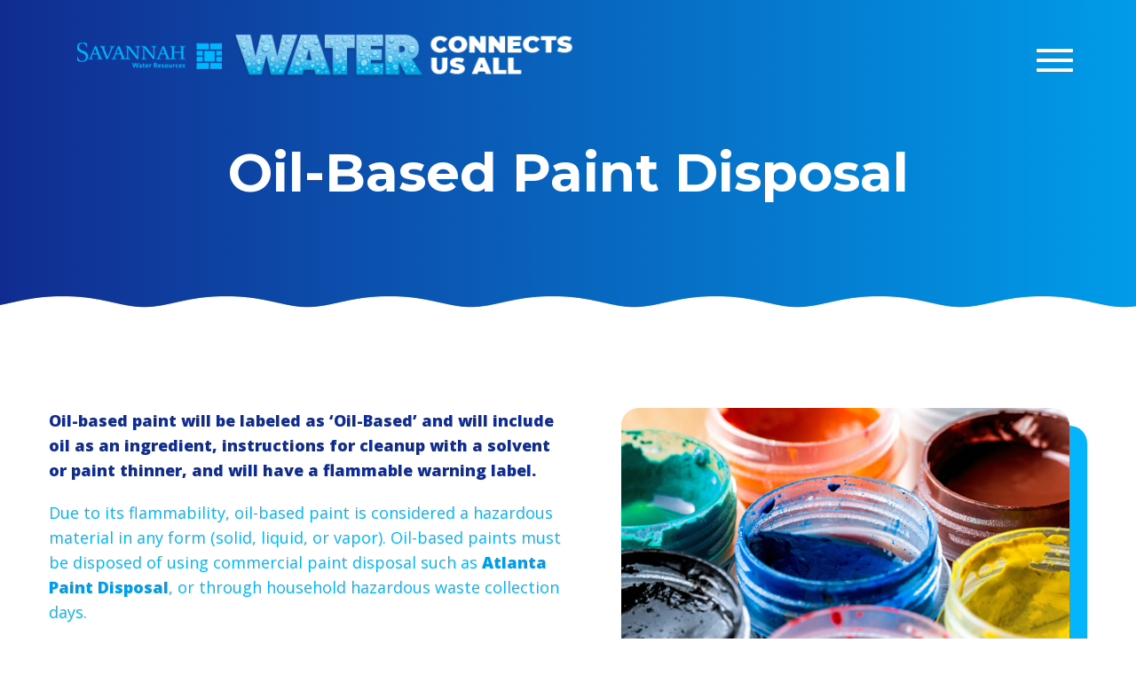

--- FILE ---
content_type: text/html; charset=utf-8
request_url: https://www.google.com/recaptcha/api2/anchor?ar=1&k=6Ld2fDAkAAAAAEFkOZXHvmekR1W_fampe6Nboge_&co=aHR0cHM6Ly93YXRlcmNvbm5lY3RzdXNhbGwuY29tOjQ0Mw..&hl=en&v=N67nZn4AqZkNcbeMu4prBgzg&size=invisible&anchor-ms=20000&execute-ms=30000&cb=bmrcrrn6bs5e
body_size: 48660
content:
<!DOCTYPE HTML><html dir="ltr" lang="en"><head><meta http-equiv="Content-Type" content="text/html; charset=UTF-8">
<meta http-equiv="X-UA-Compatible" content="IE=edge">
<title>reCAPTCHA</title>
<style type="text/css">
/* cyrillic-ext */
@font-face {
  font-family: 'Roboto';
  font-style: normal;
  font-weight: 400;
  font-stretch: 100%;
  src: url(//fonts.gstatic.com/s/roboto/v48/KFO7CnqEu92Fr1ME7kSn66aGLdTylUAMa3GUBHMdazTgWw.woff2) format('woff2');
  unicode-range: U+0460-052F, U+1C80-1C8A, U+20B4, U+2DE0-2DFF, U+A640-A69F, U+FE2E-FE2F;
}
/* cyrillic */
@font-face {
  font-family: 'Roboto';
  font-style: normal;
  font-weight: 400;
  font-stretch: 100%;
  src: url(//fonts.gstatic.com/s/roboto/v48/KFO7CnqEu92Fr1ME7kSn66aGLdTylUAMa3iUBHMdazTgWw.woff2) format('woff2');
  unicode-range: U+0301, U+0400-045F, U+0490-0491, U+04B0-04B1, U+2116;
}
/* greek-ext */
@font-face {
  font-family: 'Roboto';
  font-style: normal;
  font-weight: 400;
  font-stretch: 100%;
  src: url(//fonts.gstatic.com/s/roboto/v48/KFO7CnqEu92Fr1ME7kSn66aGLdTylUAMa3CUBHMdazTgWw.woff2) format('woff2');
  unicode-range: U+1F00-1FFF;
}
/* greek */
@font-face {
  font-family: 'Roboto';
  font-style: normal;
  font-weight: 400;
  font-stretch: 100%;
  src: url(//fonts.gstatic.com/s/roboto/v48/KFO7CnqEu92Fr1ME7kSn66aGLdTylUAMa3-UBHMdazTgWw.woff2) format('woff2');
  unicode-range: U+0370-0377, U+037A-037F, U+0384-038A, U+038C, U+038E-03A1, U+03A3-03FF;
}
/* math */
@font-face {
  font-family: 'Roboto';
  font-style: normal;
  font-weight: 400;
  font-stretch: 100%;
  src: url(//fonts.gstatic.com/s/roboto/v48/KFO7CnqEu92Fr1ME7kSn66aGLdTylUAMawCUBHMdazTgWw.woff2) format('woff2');
  unicode-range: U+0302-0303, U+0305, U+0307-0308, U+0310, U+0312, U+0315, U+031A, U+0326-0327, U+032C, U+032F-0330, U+0332-0333, U+0338, U+033A, U+0346, U+034D, U+0391-03A1, U+03A3-03A9, U+03B1-03C9, U+03D1, U+03D5-03D6, U+03F0-03F1, U+03F4-03F5, U+2016-2017, U+2034-2038, U+203C, U+2040, U+2043, U+2047, U+2050, U+2057, U+205F, U+2070-2071, U+2074-208E, U+2090-209C, U+20D0-20DC, U+20E1, U+20E5-20EF, U+2100-2112, U+2114-2115, U+2117-2121, U+2123-214F, U+2190, U+2192, U+2194-21AE, U+21B0-21E5, U+21F1-21F2, U+21F4-2211, U+2213-2214, U+2216-22FF, U+2308-230B, U+2310, U+2319, U+231C-2321, U+2336-237A, U+237C, U+2395, U+239B-23B7, U+23D0, U+23DC-23E1, U+2474-2475, U+25AF, U+25B3, U+25B7, U+25BD, U+25C1, U+25CA, U+25CC, U+25FB, U+266D-266F, U+27C0-27FF, U+2900-2AFF, U+2B0E-2B11, U+2B30-2B4C, U+2BFE, U+3030, U+FF5B, U+FF5D, U+1D400-1D7FF, U+1EE00-1EEFF;
}
/* symbols */
@font-face {
  font-family: 'Roboto';
  font-style: normal;
  font-weight: 400;
  font-stretch: 100%;
  src: url(//fonts.gstatic.com/s/roboto/v48/KFO7CnqEu92Fr1ME7kSn66aGLdTylUAMaxKUBHMdazTgWw.woff2) format('woff2');
  unicode-range: U+0001-000C, U+000E-001F, U+007F-009F, U+20DD-20E0, U+20E2-20E4, U+2150-218F, U+2190, U+2192, U+2194-2199, U+21AF, U+21E6-21F0, U+21F3, U+2218-2219, U+2299, U+22C4-22C6, U+2300-243F, U+2440-244A, U+2460-24FF, U+25A0-27BF, U+2800-28FF, U+2921-2922, U+2981, U+29BF, U+29EB, U+2B00-2BFF, U+4DC0-4DFF, U+FFF9-FFFB, U+10140-1018E, U+10190-1019C, U+101A0, U+101D0-101FD, U+102E0-102FB, U+10E60-10E7E, U+1D2C0-1D2D3, U+1D2E0-1D37F, U+1F000-1F0FF, U+1F100-1F1AD, U+1F1E6-1F1FF, U+1F30D-1F30F, U+1F315, U+1F31C, U+1F31E, U+1F320-1F32C, U+1F336, U+1F378, U+1F37D, U+1F382, U+1F393-1F39F, U+1F3A7-1F3A8, U+1F3AC-1F3AF, U+1F3C2, U+1F3C4-1F3C6, U+1F3CA-1F3CE, U+1F3D4-1F3E0, U+1F3ED, U+1F3F1-1F3F3, U+1F3F5-1F3F7, U+1F408, U+1F415, U+1F41F, U+1F426, U+1F43F, U+1F441-1F442, U+1F444, U+1F446-1F449, U+1F44C-1F44E, U+1F453, U+1F46A, U+1F47D, U+1F4A3, U+1F4B0, U+1F4B3, U+1F4B9, U+1F4BB, U+1F4BF, U+1F4C8-1F4CB, U+1F4D6, U+1F4DA, U+1F4DF, U+1F4E3-1F4E6, U+1F4EA-1F4ED, U+1F4F7, U+1F4F9-1F4FB, U+1F4FD-1F4FE, U+1F503, U+1F507-1F50B, U+1F50D, U+1F512-1F513, U+1F53E-1F54A, U+1F54F-1F5FA, U+1F610, U+1F650-1F67F, U+1F687, U+1F68D, U+1F691, U+1F694, U+1F698, U+1F6AD, U+1F6B2, U+1F6B9-1F6BA, U+1F6BC, U+1F6C6-1F6CF, U+1F6D3-1F6D7, U+1F6E0-1F6EA, U+1F6F0-1F6F3, U+1F6F7-1F6FC, U+1F700-1F7FF, U+1F800-1F80B, U+1F810-1F847, U+1F850-1F859, U+1F860-1F887, U+1F890-1F8AD, U+1F8B0-1F8BB, U+1F8C0-1F8C1, U+1F900-1F90B, U+1F93B, U+1F946, U+1F984, U+1F996, U+1F9E9, U+1FA00-1FA6F, U+1FA70-1FA7C, U+1FA80-1FA89, U+1FA8F-1FAC6, U+1FACE-1FADC, U+1FADF-1FAE9, U+1FAF0-1FAF8, U+1FB00-1FBFF;
}
/* vietnamese */
@font-face {
  font-family: 'Roboto';
  font-style: normal;
  font-weight: 400;
  font-stretch: 100%;
  src: url(//fonts.gstatic.com/s/roboto/v48/KFO7CnqEu92Fr1ME7kSn66aGLdTylUAMa3OUBHMdazTgWw.woff2) format('woff2');
  unicode-range: U+0102-0103, U+0110-0111, U+0128-0129, U+0168-0169, U+01A0-01A1, U+01AF-01B0, U+0300-0301, U+0303-0304, U+0308-0309, U+0323, U+0329, U+1EA0-1EF9, U+20AB;
}
/* latin-ext */
@font-face {
  font-family: 'Roboto';
  font-style: normal;
  font-weight: 400;
  font-stretch: 100%;
  src: url(//fonts.gstatic.com/s/roboto/v48/KFO7CnqEu92Fr1ME7kSn66aGLdTylUAMa3KUBHMdazTgWw.woff2) format('woff2');
  unicode-range: U+0100-02BA, U+02BD-02C5, U+02C7-02CC, U+02CE-02D7, U+02DD-02FF, U+0304, U+0308, U+0329, U+1D00-1DBF, U+1E00-1E9F, U+1EF2-1EFF, U+2020, U+20A0-20AB, U+20AD-20C0, U+2113, U+2C60-2C7F, U+A720-A7FF;
}
/* latin */
@font-face {
  font-family: 'Roboto';
  font-style: normal;
  font-weight: 400;
  font-stretch: 100%;
  src: url(//fonts.gstatic.com/s/roboto/v48/KFO7CnqEu92Fr1ME7kSn66aGLdTylUAMa3yUBHMdazQ.woff2) format('woff2');
  unicode-range: U+0000-00FF, U+0131, U+0152-0153, U+02BB-02BC, U+02C6, U+02DA, U+02DC, U+0304, U+0308, U+0329, U+2000-206F, U+20AC, U+2122, U+2191, U+2193, U+2212, U+2215, U+FEFF, U+FFFD;
}
/* cyrillic-ext */
@font-face {
  font-family: 'Roboto';
  font-style: normal;
  font-weight: 500;
  font-stretch: 100%;
  src: url(//fonts.gstatic.com/s/roboto/v48/KFO7CnqEu92Fr1ME7kSn66aGLdTylUAMa3GUBHMdazTgWw.woff2) format('woff2');
  unicode-range: U+0460-052F, U+1C80-1C8A, U+20B4, U+2DE0-2DFF, U+A640-A69F, U+FE2E-FE2F;
}
/* cyrillic */
@font-face {
  font-family: 'Roboto';
  font-style: normal;
  font-weight: 500;
  font-stretch: 100%;
  src: url(//fonts.gstatic.com/s/roboto/v48/KFO7CnqEu92Fr1ME7kSn66aGLdTylUAMa3iUBHMdazTgWw.woff2) format('woff2');
  unicode-range: U+0301, U+0400-045F, U+0490-0491, U+04B0-04B1, U+2116;
}
/* greek-ext */
@font-face {
  font-family: 'Roboto';
  font-style: normal;
  font-weight: 500;
  font-stretch: 100%;
  src: url(//fonts.gstatic.com/s/roboto/v48/KFO7CnqEu92Fr1ME7kSn66aGLdTylUAMa3CUBHMdazTgWw.woff2) format('woff2');
  unicode-range: U+1F00-1FFF;
}
/* greek */
@font-face {
  font-family: 'Roboto';
  font-style: normal;
  font-weight: 500;
  font-stretch: 100%;
  src: url(//fonts.gstatic.com/s/roboto/v48/KFO7CnqEu92Fr1ME7kSn66aGLdTylUAMa3-UBHMdazTgWw.woff2) format('woff2');
  unicode-range: U+0370-0377, U+037A-037F, U+0384-038A, U+038C, U+038E-03A1, U+03A3-03FF;
}
/* math */
@font-face {
  font-family: 'Roboto';
  font-style: normal;
  font-weight: 500;
  font-stretch: 100%;
  src: url(//fonts.gstatic.com/s/roboto/v48/KFO7CnqEu92Fr1ME7kSn66aGLdTylUAMawCUBHMdazTgWw.woff2) format('woff2');
  unicode-range: U+0302-0303, U+0305, U+0307-0308, U+0310, U+0312, U+0315, U+031A, U+0326-0327, U+032C, U+032F-0330, U+0332-0333, U+0338, U+033A, U+0346, U+034D, U+0391-03A1, U+03A3-03A9, U+03B1-03C9, U+03D1, U+03D5-03D6, U+03F0-03F1, U+03F4-03F5, U+2016-2017, U+2034-2038, U+203C, U+2040, U+2043, U+2047, U+2050, U+2057, U+205F, U+2070-2071, U+2074-208E, U+2090-209C, U+20D0-20DC, U+20E1, U+20E5-20EF, U+2100-2112, U+2114-2115, U+2117-2121, U+2123-214F, U+2190, U+2192, U+2194-21AE, U+21B0-21E5, U+21F1-21F2, U+21F4-2211, U+2213-2214, U+2216-22FF, U+2308-230B, U+2310, U+2319, U+231C-2321, U+2336-237A, U+237C, U+2395, U+239B-23B7, U+23D0, U+23DC-23E1, U+2474-2475, U+25AF, U+25B3, U+25B7, U+25BD, U+25C1, U+25CA, U+25CC, U+25FB, U+266D-266F, U+27C0-27FF, U+2900-2AFF, U+2B0E-2B11, U+2B30-2B4C, U+2BFE, U+3030, U+FF5B, U+FF5D, U+1D400-1D7FF, U+1EE00-1EEFF;
}
/* symbols */
@font-face {
  font-family: 'Roboto';
  font-style: normal;
  font-weight: 500;
  font-stretch: 100%;
  src: url(//fonts.gstatic.com/s/roboto/v48/KFO7CnqEu92Fr1ME7kSn66aGLdTylUAMaxKUBHMdazTgWw.woff2) format('woff2');
  unicode-range: U+0001-000C, U+000E-001F, U+007F-009F, U+20DD-20E0, U+20E2-20E4, U+2150-218F, U+2190, U+2192, U+2194-2199, U+21AF, U+21E6-21F0, U+21F3, U+2218-2219, U+2299, U+22C4-22C6, U+2300-243F, U+2440-244A, U+2460-24FF, U+25A0-27BF, U+2800-28FF, U+2921-2922, U+2981, U+29BF, U+29EB, U+2B00-2BFF, U+4DC0-4DFF, U+FFF9-FFFB, U+10140-1018E, U+10190-1019C, U+101A0, U+101D0-101FD, U+102E0-102FB, U+10E60-10E7E, U+1D2C0-1D2D3, U+1D2E0-1D37F, U+1F000-1F0FF, U+1F100-1F1AD, U+1F1E6-1F1FF, U+1F30D-1F30F, U+1F315, U+1F31C, U+1F31E, U+1F320-1F32C, U+1F336, U+1F378, U+1F37D, U+1F382, U+1F393-1F39F, U+1F3A7-1F3A8, U+1F3AC-1F3AF, U+1F3C2, U+1F3C4-1F3C6, U+1F3CA-1F3CE, U+1F3D4-1F3E0, U+1F3ED, U+1F3F1-1F3F3, U+1F3F5-1F3F7, U+1F408, U+1F415, U+1F41F, U+1F426, U+1F43F, U+1F441-1F442, U+1F444, U+1F446-1F449, U+1F44C-1F44E, U+1F453, U+1F46A, U+1F47D, U+1F4A3, U+1F4B0, U+1F4B3, U+1F4B9, U+1F4BB, U+1F4BF, U+1F4C8-1F4CB, U+1F4D6, U+1F4DA, U+1F4DF, U+1F4E3-1F4E6, U+1F4EA-1F4ED, U+1F4F7, U+1F4F9-1F4FB, U+1F4FD-1F4FE, U+1F503, U+1F507-1F50B, U+1F50D, U+1F512-1F513, U+1F53E-1F54A, U+1F54F-1F5FA, U+1F610, U+1F650-1F67F, U+1F687, U+1F68D, U+1F691, U+1F694, U+1F698, U+1F6AD, U+1F6B2, U+1F6B9-1F6BA, U+1F6BC, U+1F6C6-1F6CF, U+1F6D3-1F6D7, U+1F6E0-1F6EA, U+1F6F0-1F6F3, U+1F6F7-1F6FC, U+1F700-1F7FF, U+1F800-1F80B, U+1F810-1F847, U+1F850-1F859, U+1F860-1F887, U+1F890-1F8AD, U+1F8B0-1F8BB, U+1F8C0-1F8C1, U+1F900-1F90B, U+1F93B, U+1F946, U+1F984, U+1F996, U+1F9E9, U+1FA00-1FA6F, U+1FA70-1FA7C, U+1FA80-1FA89, U+1FA8F-1FAC6, U+1FACE-1FADC, U+1FADF-1FAE9, U+1FAF0-1FAF8, U+1FB00-1FBFF;
}
/* vietnamese */
@font-face {
  font-family: 'Roboto';
  font-style: normal;
  font-weight: 500;
  font-stretch: 100%;
  src: url(//fonts.gstatic.com/s/roboto/v48/KFO7CnqEu92Fr1ME7kSn66aGLdTylUAMa3OUBHMdazTgWw.woff2) format('woff2');
  unicode-range: U+0102-0103, U+0110-0111, U+0128-0129, U+0168-0169, U+01A0-01A1, U+01AF-01B0, U+0300-0301, U+0303-0304, U+0308-0309, U+0323, U+0329, U+1EA0-1EF9, U+20AB;
}
/* latin-ext */
@font-face {
  font-family: 'Roboto';
  font-style: normal;
  font-weight: 500;
  font-stretch: 100%;
  src: url(//fonts.gstatic.com/s/roboto/v48/KFO7CnqEu92Fr1ME7kSn66aGLdTylUAMa3KUBHMdazTgWw.woff2) format('woff2');
  unicode-range: U+0100-02BA, U+02BD-02C5, U+02C7-02CC, U+02CE-02D7, U+02DD-02FF, U+0304, U+0308, U+0329, U+1D00-1DBF, U+1E00-1E9F, U+1EF2-1EFF, U+2020, U+20A0-20AB, U+20AD-20C0, U+2113, U+2C60-2C7F, U+A720-A7FF;
}
/* latin */
@font-face {
  font-family: 'Roboto';
  font-style: normal;
  font-weight: 500;
  font-stretch: 100%;
  src: url(//fonts.gstatic.com/s/roboto/v48/KFO7CnqEu92Fr1ME7kSn66aGLdTylUAMa3yUBHMdazQ.woff2) format('woff2');
  unicode-range: U+0000-00FF, U+0131, U+0152-0153, U+02BB-02BC, U+02C6, U+02DA, U+02DC, U+0304, U+0308, U+0329, U+2000-206F, U+20AC, U+2122, U+2191, U+2193, U+2212, U+2215, U+FEFF, U+FFFD;
}
/* cyrillic-ext */
@font-face {
  font-family: 'Roboto';
  font-style: normal;
  font-weight: 900;
  font-stretch: 100%;
  src: url(//fonts.gstatic.com/s/roboto/v48/KFO7CnqEu92Fr1ME7kSn66aGLdTylUAMa3GUBHMdazTgWw.woff2) format('woff2');
  unicode-range: U+0460-052F, U+1C80-1C8A, U+20B4, U+2DE0-2DFF, U+A640-A69F, U+FE2E-FE2F;
}
/* cyrillic */
@font-face {
  font-family: 'Roboto';
  font-style: normal;
  font-weight: 900;
  font-stretch: 100%;
  src: url(//fonts.gstatic.com/s/roboto/v48/KFO7CnqEu92Fr1ME7kSn66aGLdTylUAMa3iUBHMdazTgWw.woff2) format('woff2');
  unicode-range: U+0301, U+0400-045F, U+0490-0491, U+04B0-04B1, U+2116;
}
/* greek-ext */
@font-face {
  font-family: 'Roboto';
  font-style: normal;
  font-weight: 900;
  font-stretch: 100%;
  src: url(//fonts.gstatic.com/s/roboto/v48/KFO7CnqEu92Fr1ME7kSn66aGLdTylUAMa3CUBHMdazTgWw.woff2) format('woff2');
  unicode-range: U+1F00-1FFF;
}
/* greek */
@font-face {
  font-family: 'Roboto';
  font-style: normal;
  font-weight: 900;
  font-stretch: 100%;
  src: url(//fonts.gstatic.com/s/roboto/v48/KFO7CnqEu92Fr1ME7kSn66aGLdTylUAMa3-UBHMdazTgWw.woff2) format('woff2');
  unicode-range: U+0370-0377, U+037A-037F, U+0384-038A, U+038C, U+038E-03A1, U+03A3-03FF;
}
/* math */
@font-face {
  font-family: 'Roboto';
  font-style: normal;
  font-weight: 900;
  font-stretch: 100%;
  src: url(//fonts.gstatic.com/s/roboto/v48/KFO7CnqEu92Fr1ME7kSn66aGLdTylUAMawCUBHMdazTgWw.woff2) format('woff2');
  unicode-range: U+0302-0303, U+0305, U+0307-0308, U+0310, U+0312, U+0315, U+031A, U+0326-0327, U+032C, U+032F-0330, U+0332-0333, U+0338, U+033A, U+0346, U+034D, U+0391-03A1, U+03A3-03A9, U+03B1-03C9, U+03D1, U+03D5-03D6, U+03F0-03F1, U+03F4-03F5, U+2016-2017, U+2034-2038, U+203C, U+2040, U+2043, U+2047, U+2050, U+2057, U+205F, U+2070-2071, U+2074-208E, U+2090-209C, U+20D0-20DC, U+20E1, U+20E5-20EF, U+2100-2112, U+2114-2115, U+2117-2121, U+2123-214F, U+2190, U+2192, U+2194-21AE, U+21B0-21E5, U+21F1-21F2, U+21F4-2211, U+2213-2214, U+2216-22FF, U+2308-230B, U+2310, U+2319, U+231C-2321, U+2336-237A, U+237C, U+2395, U+239B-23B7, U+23D0, U+23DC-23E1, U+2474-2475, U+25AF, U+25B3, U+25B7, U+25BD, U+25C1, U+25CA, U+25CC, U+25FB, U+266D-266F, U+27C0-27FF, U+2900-2AFF, U+2B0E-2B11, U+2B30-2B4C, U+2BFE, U+3030, U+FF5B, U+FF5D, U+1D400-1D7FF, U+1EE00-1EEFF;
}
/* symbols */
@font-face {
  font-family: 'Roboto';
  font-style: normal;
  font-weight: 900;
  font-stretch: 100%;
  src: url(//fonts.gstatic.com/s/roboto/v48/KFO7CnqEu92Fr1ME7kSn66aGLdTylUAMaxKUBHMdazTgWw.woff2) format('woff2');
  unicode-range: U+0001-000C, U+000E-001F, U+007F-009F, U+20DD-20E0, U+20E2-20E4, U+2150-218F, U+2190, U+2192, U+2194-2199, U+21AF, U+21E6-21F0, U+21F3, U+2218-2219, U+2299, U+22C4-22C6, U+2300-243F, U+2440-244A, U+2460-24FF, U+25A0-27BF, U+2800-28FF, U+2921-2922, U+2981, U+29BF, U+29EB, U+2B00-2BFF, U+4DC0-4DFF, U+FFF9-FFFB, U+10140-1018E, U+10190-1019C, U+101A0, U+101D0-101FD, U+102E0-102FB, U+10E60-10E7E, U+1D2C0-1D2D3, U+1D2E0-1D37F, U+1F000-1F0FF, U+1F100-1F1AD, U+1F1E6-1F1FF, U+1F30D-1F30F, U+1F315, U+1F31C, U+1F31E, U+1F320-1F32C, U+1F336, U+1F378, U+1F37D, U+1F382, U+1F393-1F39F, U+1F3A7-1F3A8, U+1F3AC-1F3AF, U+1F3C2, U+1F3C4-1F3C6, U+1F3CA-1F3CE, U+1F3D4-1F3E0, U+1F3ED, U+1F3F1-1F3F3, U+1F3F5-1F3F7, U+1F408, U+1F415, U+1F41F, U+1F426, U+1F43F, U+1F441-1F442, U+1F444, U+1F446-1F449, U+1F44C-1F44E, U+1F453, U+1F46A, U+1F47D, U+1F4A3, U+1F4B0, U+1F4B3, U+1F4B9, U+1F4BB, U+1F4BF, U+1F4C8-1F4CB, U+1F4D6, U+1F4DA, U+1F4DF, U+1F4E3-1F4E6, U+1F4EA-1F4ED, U+1F4F7, U+1F4F9-1F4FB, U+1F4FD-1F4FE, U+1F503, U+1F507-1F50B, U+1F50D, U+1F512-1F513, U+1F53E-1F54A, U+1F54F-1F5FA, U+1F610, U+1F650-1F67F, U+1F687, U+1F68D, U+1F691, U+1F694, U+1F698, U+1F6AD, U+1F6B2, U+1F6B9-1F6BA, U+1F6BC, U+1F6C6-1F6CF, U+1F6D3-1F6D7, U+1F6E0-1F6EA, U+1F6F0-1F6F3, U+1F6F7-1F6FC, U+1F700-1F7FF, U+1F800-1F80B, U+1F810-1F847, U+1F850-1F859, U+1F860-1F887, U+1F890-1F8AD, U+1F8B0-1F8BB, U+1F8C0-1F8C1, U+1F900-1F90B, U+1F93B, U+1F946, U+1F984, U+1F996, U+1F9E9, U+1FA00-1FA6F, U+1FA70-1FA7C, U+1FA80-1FA89, U+1FA8F-1FAC6, U+1FACE-1FADC, U+1FADF-1FAE9, U+1FAF0-1FAF8, U+1FB00-1FBFF;
}
/* vietnamese */
@font-face {
  font-family: 'Roboto';
  font-style: normal;
  font-weight: 900;
  font-stretch: 100%;
  src: url(//fonts.gstatic.com/s/roboto/v48/KFO7CnqEu92Fr1ME7kSn66aGLdTylUAMa3OUBHMdazTgWw.woff2) format('woff2');
  unicode-range: U+0102-0103, U+0110-0111, U+0128-0129, U+0168-0169, U+01A0-01A1, U+01AF-01B0, U+0300-0301, U+0303-0304, U+0308-0309, U+0323, U+0329, U+1EA0-1EF9, U+20AB;
}
/* latin-ext */
@font-face {
  font-family: 'Roboto';
  font-style: normal;
  font-weight: 900;
  font-stretch: 100%;
  src: url(//fonts.gstatic.com/s/roboto/v48/KFO7CnqEu92Fr1ME7kSn66aGLdTylUAMa3KUBHMdazTgWw.woff2) format('woff2');
  unicode-range: U+0100-02BA, U+02BD-02C5, U+02C7-02CC, U+02CE-02D7, U+02DD-02FF, U+0304, U+0308, U+0329, U+1D00-1DBF, U+1E00-1E9F, U+1EF2-1EFF, U+2020, U+20A0-20AB, U+20AD-20C0, U+2113, U+2C60-2C7F, U+A720-A7FF;
}
/* latin */
@font-face {
  font-family: 'Roboto';
  font-style: normal;
  font-weight: 900;
  font-stretch: 100%;
  src: url(//fonts.gstatic.com/s/roboto/v48/KFO7CnqEu92Fr1ME7kSn66aGLdTylUAMa3yUBHMdazQ.woff2) format('woff2');
  unicode-range: U+0000-00FF, U+0131, U+0152-0153, U+02BB-02BC, U+02C6, U+02DA, U+02DC, U+0304, U+0308, U+0329, U+2000-206F, U+20AC, U+2122, U+2191, U+2193, U+2212, U+2215, U+FEFF, U+FFFD;
}

</style>
<link rel="stylesheet" type="text/css" href="https://www.gstatic.com/recaptcha/releases/N67nZn4AqZkNcbeMu4prBgzg/styles__ltr.css">
<script nonce="dCQUhDmXjhreQoBpg0z4mA" type="text/javascript">window['__recaptcha_api'] = 'https://www.google.com/recaptcha/api2/';</script>
<script type="text/javascript" src="https://www.gstatic.com/recaptcha/releases/N67nZn4AqZkNcbeMu4prBgzg/recaptcha__en.js" nonce="dCQUhDmXjhreQoBpg0z4mA">
      
    </script></head>
<body><div id="rc-anchor-alert" class="rc-anchor-alert"></div>
<input type="hidden" id="recaptcha-token" value="[base64]">
<script type="text/javascript" nonce="dCQUhDmXjhreQoBpg0z4mA">
      recaptcha.anchor.Main.init("[\x22ainput\x22,[\x22bgdata\x22,\x22\x22,\[base64]/[base64]/[base64]/[base64]/[base64]/[base64]/[base64]/[base64]/[base64]/[base64]/[base64]/[base64]/[base64]/[base64]\x22,\[base64]\\u003d\x22,\x22LWw5WMOAeRDCg8KnwoLDnMKQw6bCtMOQMsKmfMOSfsOpE8OSwoB/wqbCiibCg3dpb0nCrsKWb3vDnDIKZUjDkmENwpsMBMKBalDCrRFkwqEnwpTCgAHDr8Oew7Zmw7oJw6QddwXDi8OWwo1lYVhTwpLChSjCq8OYFMO1ccOawozCkB5aCRNpVw3CllbDrwzDtkfDg2gtbzQ/dMKJNT3Cmm3CukfDoMKbw6XDgMOhJMKDwq4IMsO1JsOFwp3Co1zClxxmPMKYwrUqAmVBc3ASMMOOQHTDp8Oxw4knw5RbwpBfKCfDlTvCgcOow7jCqVYcw7XCilJKw5PDjxTDuA4+PxvDusKQw6LCjsK6wr5ww7vDhw3Ch8Oaw7DCqW/CiRvCtsOlXClzFsOywopBwqvDu2lWw51swqV+PcO9w5AtQS3Cv8KMwqNdwpkOa8OKAcKzwod0wpMCw4V9w4bCjgbDjsOfUX7DmRNIw7TDusO/w6x4ODzDkMKKw4FYwo59YAPCh2J/w6rCiXw/wocsw4jCtSvDusKkQR89wrsAwqQqS8O2w7hFw5jDrcK8EB89cVoMdSgeAxfDnsOLKUVCw5fDhcOrw4jDk8Oiw6d1w7zCj8OMw6zDgMO9A2Bpw7dMBsOVw5/[base64]/Ci8O8w57DrMOAF8KvH8O5w4zCsTfCrMKSw6VMakJ+wp7DjsO3csOJNsKzDsKvwrgMKF4UTipcQ2LDlhHDiHfCt8Kbwr/CsVPDgsOYesKhZ8O9DyYbwrohDk8LwrMSwq3Cg8OJwqJtR2fDk8O5wpvCo0XDt8Olwq91eMOwwrRUGcOMXC/CuQVLwpdlRk7Dkj7CmTnCisOtP8KmMW7DrMOpwpjDjkZhw6zCjcOWwrzCqMOnV8KQDUldJsKlw7hoNDbCpVXCnFzDrcOpM00mwplqQAFpY8KMwpXCvsOLa1DCnxY9WCwmKn/DlXAyLDbDi0bDqBp2HF/[base64]/wqbDiHk9HFnDtsOEw7DDgsOAwqPDjwBCwpwHw4TCtXvDncOpScKJwqvDt8KecsOFe0IeCsOawrnDlijDpsOlfMKLwoldwr9Kwo7DkMOZw5XDqGXCsMKXHMKNwpjDrcKlf8KZw4kGw4Asw6xrGMKswqtCwokSM3vCrEbDlcOwccOywoHCt1PDrSd3S1jDmcOvw43Dp8O/w5nCv8Ofw5nDtz7CumAXwrVjw6bDmcKJwr/DlcO6wqnCjlDCrsOIGXtPVwdmw7DDtxvDhsKZc8O4QMK0w4TCpsO3PMK6w6vCsHrDo8OcT8OEMw/[base64]/[base64]/DoMKeW1fDpVI1fsKpNcK3UMKfw69Qw64hw55Ww5J7OnYkSxnCn1EzwrnDisKKcgrDlSrDscO2wrlMwqDDtWbDmsOmFcK1HBMlEcOnc8KHC3vDqW7DoH5aRcKrw5jDrsKiwr/[base64]/Cn8Krw78KRALDlFlWwqLCpMKWw4fDqsKNw4fDlcOQw7QGw4PCoDbCnMKwd8OLwp0zwohfw7h1JcOYSBHDoBJxw6fCqMOnSFvChTNqwoUnJcOXw6rCnU3CjsKkQDjDu8OrZybCncO2Zy/DmibDpzh7MMOTw6AzwrHDuC7CqcK+woPDusKGbcOAwrt3wqHDi8OKwoRQw7bCg8KFUsOsw7Q6csOkRSB0w4vCmMKmw78mEXjDom3CqCIDWyFDw5fCpsOhwo/[base64]/DmMOqXhLCvD3DvcOTFcOYesOFwqDDr8KpDcOBwoXCpMO2w6/CrhjDqcOqK2lzXErCu2Zjwqd+wpdqw4jCmFV+K8KDU8O/[base64]/DlMKFwq9fw4PDjsOVwr5gE8O/wqJ6w67CvcOSYVTCtRrDnsO3wq9AbAjCicOBYhfDh8Opc8KZRS9GK8KFwpDDsMOsFVfDq8KFwqcyeRjDn8KvLHbCq8O7bFvDmsKZwqs2wpfDhmjCijF5wqoWL8OewppGw6xcJMOGfWheMVIUV8KFeEJGZcOowpkDSmPDm0/CpDgSUDQ5w6jCtMK9aMKMw756O8KqwqsmVhnClEvCuE9QwrZOw4nCuQLCjcK0w63DgQrCl0rCqmoELcOuVMKewq89aVXDksK0PsKgwrXCjQ0AwpfDlsKRXSZ5wr0fYcKAw6d/w6jDvCrDgX/DoEjDow9iw5RFPUrCsFTDg8Opwp5se2/DocOleEUnwrfDisOVw5bDnjcSSMKAwrIMwqUVOcKVMsKRY8KfwqQ/DMOZKMKURcOawrrCqsKeHg4IKiB1dgthwqBQwrHDgsK3ZsObSVXDq8KUYWMTWcODNMOBw5/CqsOHXhB6wr/CnQ7DhXTCqcOBwobDuTduw4cJFzLCvmDDp8KWw71hFyI8BB7DoV7CryvCvMKEdMKDwpfCjAkMw4bCkMKJYcOJFsOSwqhfDsKxMUcALsOywr5FNQNvB8Ojw7NnDWhvw5/CoxYhw4XDq8K9J8OWSSDDi1cVfEjDjjNYVcOvVcKmBsKkw4nCrsK6FTYpcsO2fC/[base64]/ChMKdC2INexJefEbDrwoqY08GwoTClMK5f8ONIQdLw7LCm0zDmgrCrMOFw6XCiU4PY8OzwqknSMKOXS/[base64]/CgcO3w7U4wogiRQTDncOhBCJxAjzDnHXCsCs2w6YtwoUlOcOQwoRbfcOJw7c5fsOGw7kHJVY9LCh5w4jCuAwIe17DmnoELMKgegIuL2lDXy4mPsK2w7bDusKCw7MrwqJZdcKDZsOewpt3w6LDp8OsFV8lLHrCnsKYw6x6Q8OlwpnCvnFAw4LDvD/CiMKQCcKFw4dvAFcFCSZDwrJdeQ/DtsKOJ8OsRcKdaMKpwrrDvMOGcgpALwPDpMOuUnTCmFHDgQoUw5YbBsO1wrV7w4HCu3hEw5PDg8KgwoR0McONwofCtxXDmsKFw6dUXTdWwo3Ch8O+w6DCshY5f184D3zCt8KOwqfCjMO8wr10wqEyw6LCo8OXw71Nak/CqknDk0ZqenbDlcKmAMKcNR0ow7XCnVBjTHfCoMO6woRFeMKzZldPYl4Tw69mwpbDuMOtw63DskNUwojCp8KRw7fCrAR0THRqw6jDuHNjw7EeM8KDdcOUcy9Nw7nDhsO7cBdbSAPCq8O0GxLCmsOPeStNaAAuw5ADKljDo8KbSsKkwppUwoHDsMK0YWnChm9/di9wLcKlw7vDsXXCscONw4QnfmNVwqpPLsKQRsOxwqZ9ZnMJKcKrwrI/AF9sPCjCpiDCpMOcP8O1w7A+w5JeWMO/w789dcOjwqoBRwvDtsK/[base64]/CscONRMOmPQ3Dkk7CtsORXcOiwpdeTHZISjPDmAthRnPCim4Cw41kPnRJfcOYwq/DncO+wrbCgGPDqH7CiWB/[base64]/wpA/P8KXPcOsw7rCuTzCqMOew7zCgnTDjmsVf8K3GsOPRcKBwos8woXDunQrMMK5wprChlsZTsOswpTDjsO2H8K2w7vDtsOCw5t3RlN0wrcISsKZw67DoTkSwrrDkw/CkRTDosOww6FMdMK6wr0dJjVvw53DqlBwCDYIY8KhAsOFbBTDlX/Cmkx9DggJw7XCg0EWK8OSAcOAQinDom53GcKRw48CQMOmwrtgQcKMwobCgy4vX1NnMA4vPMKIw4rDjsK5esKyw7sYw53CmmfCkQoXwozCsyHClMOFwoA/wrPDikvDrE1gw7lkw6rDtSx0wrENw4bCvF3CnTVTBEBEQw0qwr7CgcOwc8KyXjhSfcOhwp/DicOtw6nCqMKAwr8JKXrDhxUDwoNVYcO3w4XCnF/Dg8Kiw783w6zCj8KMVjDCu8KPw4XDkX8qPE3ClsOFwrR9W3h4esKIw5TCl8OMC3cCwrHCqMK4w5vCuMK0wpwyBcO2fsOzw54cw5LDg2NreDduFcOAT13CscOJViVvwqnCvMK+w4xNAwPDsQTCq8K/ecOtLRvDjEtqw51zIiDDrcOqesKDGBsgbcKdHF9Qwq8ww6rCpcObUU7CmnVYw5bDt8ONwrglwobDmsOcwrvDn2rDvwRBw7XCqsOkwqAnAGtHw4J1w6AXw7nCp3p1Kl/[base64]/DhcOJDsOUZmxIesOpOgxjdm7DosOQOsOrT8OdBsKdw67ChsKLw7IQw61+w7TCiFUcVHpYwonDsMKMwrRUw6QIUnsww6zDtELDqsORbFnChsOqw6/CvibDpFXDscKLBcOAaMOSRMKhwp9KwptyFgrCrcOBf8O+ORZVYsKeGsO2w5LCgsK0woBkQm/Dn8Olwok3EMKNw63CrgjDiHIhw7pzw7gIwoDCs3x5wqbDmmjDl8Ojb3MEb3MDw53DlBkrw5VLZCE7QxZBwq51w6TCghzDpy7CnlVgw589wo84wrNjQsKlNX/Do27DrsKfwpViP09OwoHCoGglR8K2LsKkPcO+E0AxHcKPLDZJwpZwwrJrecKzwpXCocKWT8OUw4bDmk5kFnHCtF7DhcKMa2LDicOcYCtxZMOswoAcYEbDlkDCsjnDksKjC1fCqMOMwok9FAUxJXTDlQDCn8OVDhNpwqtiHhjCvsK1w7IMw4QfW8Kuw709wr/CgMODw68WLH54DxTDm8KCIhPChMKMwqvCpcKew5YWLMOQQ099aF/Dr8OTwq5XEV/Co8KZwoZBOy1awq9tH2LDllLCs0VOwpnDgmXDoMOPE8OBw5tqwpUfWCQlHSpkw63Drjhnw57ClRnCuwBjYRXCk8O3b0LDicOfYMOzwro7woLDgjVJwrM0w4l0w4fCosOyc2nCqcKgw7LDpTbCmsO5w4vDlcK3cMKxw7fDjBBrLMOWw7hwAXw1wqrCmCDDvS9eOk/CixXDohF1GMO+JkQSwpBMw7V1w4PCrxfDiSrCu8OBZTJsb8OqfzfDhXMRCA0xwqfDisK2NDFCfMK7TcKQw40gwqzDnMOaw6VQFDoKLX50FcOWQcK1QMOZKSXDknzDpknCtlF2LTI9wpt/G13DkEFPHcKtwrdWSsK8wo4VwoZ2w5bCusKBwpDDszbDskvDqRR2w5VywqHDg8Oxw7/CpB8pwpDDqQrClcKHw6B7w4rChk/DsTpQbz0UPlTCpsOwwpAOwpfDsijCo8Oywq4ywpDDksKXa8OEIsOfM2fCqigqwrTCncOlwq3DlsO+E8O3PSkrwqpzAkPDicO0wqk7w6nDrkzDkTXCpMO8fsK/w78Cw51YXlbCp0/DmQFSXxrDtlHDnMKGXRbDlllaw67CoMOXw6bCujJ8w6xhA1bCnQ1gw4zDq8OrJMO0bwlvH1vCnAHCqcOBwovCn8Oow5fDkMOTwpR2w4nCusO/eCRkw49tw6TCtC/DjsOqw4ohX8O3w5EeM8KYw51aw68NLX/DosKTA8OrZMOGwrnDssOnwppxe18vw6zDuztYTXrCg8KzOhNPwpvDgcKkwowES8OsF15GE8OADsOXwo/[base64]/[base64]/FcKxDCsxUcOUEsOEacKdAcOhIS8xPUMrZMOXPAYNbyfDvUY2w5hZVCJCQ8OrYXDCs0ptw7VTw7lSemo0w5vDgcKVPWZMw4YPw5M0wpXDtiHDqFTDscOdXQXCnW3DnMOXCcKZw6Y0VcKQBSDDusKfw77DnUXDsiXDqX8wwr/ClkTCtsOOb8OIcRxHEVHCmsKgwqBOw5hJw71rw67Dk8KHdcOxcMKPwo9aSBQae8OpSW4UwpweExU6w5ofwqhvFgw0MVliwpHDn3vCnHbCu8KewoF6w4HDhBXDgMKyFmDCv18MwrTCrCA4ZxXCm1FCw5jCpQBhwqfCmcKsw67CuRjDvBfCu1xhQDQ+w4/CtxIewpzDm8ODwoLDqnkCwpcCCSnCqjsGwpvDmcOxagHCmsO1b1LCmEXCqcOIwqXDo8K2worDosKbZmrCmsOzDyM1fcKCwrrDl2MKT3ZQb8KpMcOndWfCuCfCs8OvIH7CqsOpPMKlS8Kiwoc/[base64]/DtcK8w5MOw7l9ElnCjMOpw4DCgMKcwq7ClArDm8OTw608woLDjcKAw5tCBAzDv8KMXcK4PMKSTsK/[base64]/CsjVRC8Kjw6PDisOpw50ewp/CngnClcOjTsOgGX5pWkbCmsOUw4PDm8Odwo3DtBDDuW5Kwq89WcKiw6nDhRrCrsOVSsKZWyDDr8O+ZllawprDsMOra1zClx0cwq7DjVsMHHJkN315wrZBTitKw5HCpxZoU0XDmHLCjsO+wrtww5bDoMOzP8O6woESwr/[base64]/w4IeCMO4wpPCjCZ6Uml7w4rDjS7CisKnwojCiRvDhsKaLBvDoCdqw5dwwq/[base64]/Cr8OCw5ZBwrTDi8KHV8OLMBlKw45DMXAZwr5UwqfDlC/DizLCh8KQwrzCocKqdjfCn8KHWjsXwrrCigVQwqkVGwV4w6TDpsOTw6TDr8KxUMKkwpDCvsKkA8ODQsKzBMKOwo9/QMOhFsOMFsOWBTzCgC3Ci0DChsO6BQTCnsKTc3zDtcObMMOQbMOFHMKnw4HChmjCu8OcwrcOT8KFL8OyMXwgQMO7w4HDr8K2w5EJwqPDiGTDhcODJnTDhMK6IQBpw5PDucObwr8wwqnDgRLCvMKIwrx1wp/CssO/[base64]/[base64]/[base64]/wpQCMinCu8KmwpzDvlbCiMOewpIgb8K/YsKRVA44wpDDhnDCssKhSmMVZG9of3nCqFsDeVV8wqMTeEYiIcKLwr0fw5XCtcO6w6fDp8OcKxkzwpbCvMOfTUQ4w7HDhlIOcsKRCGdvGzXDtcOlwq/Cs8OACsOVKUMuwrJDV17CoMKwR2nCgsKqH8OqU1TCkcOqB00PHcOnWDXCusKRa8OMwr3CihQNwp/[base64]/cMO4wofDoMK5w6fDmQAsB8KbHjzCtFdQHSkUwo5oY3ALScKSLE9/Y2B4VjpQZQQRM8KoFAtdw7DDu37DjMOkw7oKwqfCpz/[base64]/[base64]/CqzfDr8OkSH3DhlHCmcORwr7Dr8KyPGXDj8K/w48IwrTDnsKNw6bDhTtSKxsSw7dXw4lsIxHCjhQnwrDCs8O8DRRaMMKzwoHDs30WwqYmfcOSwpQTZlXCs23DjsO/[base64]/DmMO2VcOoUEN6S8KoSCzDlMObQsOZw6N1esOFbhvClEIqGsKVwpbDnw7DkMK6CXMPHRbDmipdw51CX8Oww47CoWpqw45HwpvDkSfDqWXCv3bCtcKjw5gPZMKANMK2wr17wpjDj0zDmMKKw6bCqMOFJsOBAcKZA3Qkwp/CuzvCn0zDgl1mw5sDw6bClMOUw4dcH8KcesOUw7vCv8KvdsK2wp/Cp1vCt0fCmD7ChBApw5FGYMK+w7NrVFwrwr/CtH1hXDXDuC/CrMONXkJvw5vCkRTDgjYVw6VAwpXCscKDwr8iVcK9IsObeMOiw6EhwoDCmgAcCsO0BsKEw7/Ch8KrwpLDiMKYLcK3wpPCicKQwpDCsMKOwrsHwpFgEy02NcO2w67DmcOJQVZWVgE9w6w+RxnCscODYcOqw7bCvcK0w77DnsOeQMKUGQnCpsKXIsOPVgDCsMKSwoZgwq7DlMOSw7TDpyjCin7Ds8KYQHHDmW3ClFk/[base64]/ClcK+w5HDvmjCjD0ERwJ1C8KyJkDDhSgtw5vCnsKeDsOSwqBQE8KhwobCrcKzwqgjwozDvMOXw5/CrsOhcMKBSg7CrcKow5HCkzvDqRvDtMKVwpjCpyJ5woVvw61bw6/ClsOCIkAZSz/DhcKKDQLCpMK1w7DDpmodw5HDtWnCksO5w7LCuBHCqBUFEkQVwqXDpwXCi0JBW8O9wr4gSTLDtT4zZMKtw4DDqmt3wrvCicO3SmTCiCjDj8OVVMO4Sj7Dp8O9Qm8ZeCteeWJXw5DCnQTCo2xuw5bDt3TDnmN9GcKvwrXDmkXCg2kDw6nDs8O/[base64]/CuMOPPcOuA0BKLSsow7LCtWBRCWlCw4/CtMOaw6Nww7vDpkREGB8Hw6/CoXYLwr7DssOWw6MGw7QdH3/CrMOtd8Ojw40ZDMK0w69XaRLDhMOWXsOiR8OOUCrCmEvCqlTDs3nCmMKbAsKgD8OrC1PDmRDDoDLDo8OrwrnCjMKDw5wwV8Obw7BnKi/[base64]/WxJNw6sgwooWwoTCij7DkMOMY8OBD0HCm25BYMOFRH5FU8KhwqrDjAfCpCYnw4lOwqPDr8KAwp11QMK0w5VSw4lQbTAQw4gtCCAAw7rDhiXDhsOsOMOyMcOaD08dXwhrwq3Ct8ODw6RzRcOxwqImw4IIw77CocKEBSltDEXCkcOcw7zChEHDqMKOd8K9FcO3TB/[base64]/Ct8OvwozDt8KuZcOTDjXCncOJNMKDLB1IBHZ+ajbCrmxfw7LCuVzDilLCs8OFIcOod28iJ2fDkMKOw7YQBCjCpMOgwqzDgcKGw7wKGsKOwrBlZsKhMsOFeMO0w6/DtMK+cEXCsz8MGFcEwrx/a8OKQhBecsOaw4jCjMOewrpcNsOIw7nDiSs+woDDv8O7w7nCucKfwrlpw57CulfDrzPCisKUwqvCuMOfwpfCqsOkwqLCvsK3fk0jN8KOw5BMwo0lUmjCl1/CoMKbwo/CmMOWPMKawr/[base64]/DrAAXMMK9GSAYXsO+HntFwoQVw687HwTDmEbDlMO1w55Dw4fDgcOuw5IJw7dNwq8Fw7/DqsKMXsK8GBl0MBHCiMKVwpMJwqHDtMKnw7k5dD1NAEA+w6gQZcOUw7R3e8K3MDlcwpXCtsO5wobDr09mwr0gwpzCjSPDuTxnCsKrw6bDi8Knw6xxKCbDtyjDn8OEwqNKwqodw4kxwpoawrMBYxLCnRhbZBcLMMKyYD/Dj8O1CUXCpSk3N3dyw6wtwqbCmDUtwpwLHT3Cmm9Jw4PDng1Ow4HDlEXCmjdbJsO1w73CoWMXw6XCqWhpw48YMMOGQ8O5XsOeIsKoFcK9HXZaw517wr3DtSsnTjA/wrnCtsKSGxFawr/[base64]/RMOdFn7CosKVw7cHwpfDjA8gw6QFwqMBwrdMSnBrIEUrAcO0exHCnCvDoMONcXpiwp7DlMO3w489wpzDilUZYTQtw4XCgcKwScOYb8KFwrVCSUrDuSPCungqwoJ0CMOVw6PDmsKVdsKJRH/ClMObV8OxecK6G3HDqsKuw73CpwHDhCpowo9ySsKmwoESw4nCtcOxMFrCpcK9wq9QHUF/w6sLOyNswpo4cMO7wqnChsO0bRRoDyLDvsOdw7fDjn3DrsOzEMKHdT3DlMO7VH3DqTQUGyRuWMKUwqrDn8K2wrbDlxM0F8KFHQnCmU8GwqZXwpvCt8ONDBtPZ8KMJMOeKgzCvD/CucOFJ1NaXnIIwqDDlUTDj1jCrSDDu8O/OMKaC8KBwrHCnMO3EBIywpPCisOyFCBiw77Dj8Ouwo/Dl8O/ZcKnE0lWw6dXwqYBwoXDk8KOwr9SASnClMKkw5lUXnUfw4IuB8KJRi7DmVcEbjVvwrRTHsOFT8Kew7kQw5BfCsKBYAVBwolRwrDDusKxXm9fw4zCocKqwqXDssOTOFnDpUMww4/DmDgDacOeHFAZT07DjhbCqhhpw5IWOllrwpZ4S8OQZjRqw4PCoRvDuMKxw4VrworDs8O9w6HCmhMgGMKPwrfCr8Kia8Kcdx3CjRjCtX/[base64]/Dm1DDpWjDrysCKBldZsKgDMK8wrQVMCHDusOsw6XCqsOGTVLDrGzDkcKxJMORJAbCiMKsw58Aw7w6wqzChjQIwrPCiCXCvsKuwq5JGgVbw7MuwqTDlsOifSPDjRbCusKudMKcUW1nwqLDvzvDngELWcOmw4JOR8OmUAp/wqUwWMOqYsKZUMO1LFIYwqwmw7bDtcOVwpzDrcObwrRawq/Ds8KVB8O/fsOQJ1HDp33Dtk/Cv1oEw5fDpcO+w44xwrbCisKiDMOMwq1sw6fCn8Klw7/DtMKVwofDqHbCrynDk1McLcK7KsKLKQBvw5J6wr5NwpnCvcOENGrDnkdAJ8OSOFrDhEMXX8O9wpfCm8O0wp/Ci8OWU0DDp8Kmw7I8w4zDt3zDsTJzwpfDkGl+woPDmMO6VMK/wr/[base64]/[base64]/w7DDpS7DqGE/VcKrw6giw7zDvVVFbkLDk8KCw69GU8KMwqfDl8O7esOew6UIXx/Cn3LDpyUxw7rCigcXRsOYIyPDvC9kwqdwWsK/YMKZEcKRcHwuwohpwoNBw6MHw6BLw5zCkAV4dSseFsKFwq1EOMO1w4PDvMOALcOew7/[base64]/[base64]/DpB/CscOzw5nDhsK4w7hracKKf8KqwoDDijfCvsOgwocOOiUkU3bDqsKQUE90JcKCfzTCpcOBw6DCqCkpw4LCnF7CmH3DhwB1CcOTwprDtHROwpXCoQduwqXCjEPCusKKBmYbwojCicKMw4zCj1TCrMK8HsOIWV0PKj1AU8ODwqvDlmZHTwbDqMO2wrnDtsOkS8K/w70aQzjCt8OATzUdwq7CncOLw5lNw5Qsw6/[base64]/dcOnRsOAwpJ/[base64]/w7zDjznDpcKBw4wzwpLCpH5Jwo1CZMO5ZcKCa8KEWy3DnwRDOls7EcOoBAMcw47CtHjDssKqw5rCqcK5Vggjw48Zw5hYfCAuw63Dn2vCo8KNMRTCnm/CjmPCusKhAFsFO2tZwq/ClMO2KMKZwqnCkcOGAcO7ecOYZz/CqcOpJmvDoMOIMwYyw7gdEnQUwqpqwogKDsOawrszw6DCucO6wpwfEG3CpnBMEVbDkkbDucKvw6rDu8OIMsOCw6vDrRJrw7ZMAcKkw6lsPV3CmsKffsKGwqsmwo9wQ3w1F8O6w5jDpsO/TMKlDMO7w6nCmjkQw5XCksK5H8KTDRrDvTMCw6fDscK9w7fDpcKgw6I/FcKgw6FGJ8KYD00/wq7DoTAdTVkgITDDt1XDoDwwZiXCmsKmw6FyK8KbewcNw4w3VMOkwpclw77CgjUGYMOawpl+D8KNwqUadlNSw64vwqgmwp3DhMKgw63DtX99w4sDwpTCnD4wa8O3wrNrQsKZF2TCmz7Dg2oXcMKBbHDCtV1zWcKZAsKNw5/CjSDDu1slwo4MwrFzw75pw5PDosKww6DDl8KdfxrDoQwDcUR5JDIGwrxBwqprwrl2w4liLgbCpBLCtcKvwpgRw418w43CkW4ow4bCkw/DrsK4w6bCnm3DiRPCkMODOyNpAsORw5hXwofCusOawqsew6VIw4MhG8ONwrXDrsOTDnbCgMK0w64Tw4jCiissw77Ci8KaKVs5AzbCrT5VXcOYV0LDmMKlworCpQXChsO9w5/CkcKawrwcS8KgdsKgLcOswojDmH5JwrRZw7TCqUYwCsK3NMKSI2fDo0A7AsKKwqzDu8O2EDQ7G0bCjGfCunvCoUYQLsOgZMORVy3CinjDojzDp0PDvsOSWcOkwrXCs8OZwqNqIBDDkcOAJsOUwo/CvcKpK8KvTQ0JZ1XDqMO0NcOuQHQAw6txw5/DtzA4w6XDmMK1w7cYw6QrWFArBA5ow5VrwpvCgVUuWcO3w7DDvjUVIFnDmSQMU8KFfcOELB7Dm8OCw4MLdMKDfTddwrJgw5rDu8OoVgnDp07CmcK9Q11TwqPCi8KbwojDjMK7wp/DrHksw6/[base64]/[base64]/DksOqw5rCjA8+Dm/DgcKiwo89w7bCjC97UMO9IcKfw797w4gXQi/Dp8O4w7TDox4Yw73CgGxuw4jDtWYOwp3DrV1/wo5jERLCvUPDhsKRwqnCv8KUwqlkw5LCh8KAcn/[base64]/CcOUw5PCoTjCisKkw6l/CsKzM1lkw6XDqG3CuQLChmnDkMOMwqJDCMO/wojCrMOtRcKqw74ew7PChGDDvsK7WMKRwpEMwrleSFsywpfCjMOEYBJAwqRLw4XCpVxpw54mMB1tw60qwoTDqMKBMV4NGBbDkcKbw6BcUMO1w5fDtcOsCcOgX8OxLMOrJ2vDlsOowpzDp8OFdAwWQQzCiXJgw5DCnS7CucOqA8ONDsOgSxp/[base64]/[base64]/d8K4w5bDsMKVRhPCjMOKw6HCqcOOEADCiU/[base64]/DjxPDq3pNSF7CkEUiwo3CpAhpVcKuN8KWN2PDsX3DkzkXScO3LsO5wpLCg2A+w5rCtMOmw5p/Ol7CnWByFT3Dqklnwq7CpFDCuEjCijZ8w5ciwo/CvkFaZ1EzdsK3HzAtccOUwpkMwrwnw6wKwpwgcRXDnxVHCcOYNsKhw57CqsOuw6jCoU4ae8O/[base64]/FWMgwrgYwpHCkMKlwobCjsKuw4jCt8KQwq8pw6hjD3Yvwq4RQcOxw6TDj1dfKhogdcOkwo7CmsOFK1zCrWHDmQxiRcKUw67DkcObwpLCrkIQwqDChcOFe8OVwoY1FzXCo8OIbTsZw5/CrDXDkiZawqNZWlIcajrDgX/Co8O/Di3DsMOKwpQeZsOWwrnDu8OVw7TCu8KSwovCpn3Cn2zDmcOnfVPCs8OJfBLDusOLwobCl3nCg8KtGDjCksK7TMKewqzCrArDlUJ/w5UfaU7CksOBDcKMXsOdeMOxfcKLwpgOcnjCr1XDqMOaA8KUwqvCiD/ClkN9w6rCucO2w4XCssO6JnfCoMOAw6hPGSHCp8OtBGhSF2rDpsOOETA6SMKpAMKyfMKAw67Cg8KTbsOJU8OuwoFgcWvCucK/wrPCtsOfwpUswrTCrytkIcODGHDCosKyYmpzw4xUw79vWcOmw6wmw7wPwo7CgEfCi8KgUcKxwotqwr5+wrjCnyQrw4bDqVzChMKcw7lzYz4vwq7DiEAAwqNxP8OCw7PCsA5Ow5jDnsKKP8KpBWLClirCsWJYwoV8wqk0KsOAQkhzwqLDk8O/wrfDsMOiwqbDtMOBb8KGPMKZw6jDqsKGw5zDgcKXGMKGwpA/wp01J8KIw7LDsMOBw73DtMOcw6jCkVAwwonClUNcKBHCqi7DvRAKwqfCksO9asO5woDDpcKaw78GWXjCrRzCtMKzwq3CuxYWwqUuf8Ouw7/[base64]/fcKpTArCj8OYR1LDosKFdcKhWgrDrmxXZMOOwqnCnADDncKzFH8nw5gzwo0fw6VUD1xMwrJOw6PCl1xUKsKSfcOOwqkYa2U9XE7DnzN6wofCvG/CncKJNnzCscKJJcOuwo/Dk8OxM8KPCsORJyLCqcOLLAR8w7gbBsKGGMO5wqjDmBstJXfDlBAlw5Z5wrYcIClpAcK4W8KCwpwKw4x+w5NUX8KiwppEwoBJbsKbUsKdwr5tw7DDqsOvHygQGSzCvsOpw7nDk8OCw67DsMKnwpRZf2rCtcOsUMO3w4/ChXJpUsKbwpRFeG3Dq8O6wqHDnnnDmsKQOXbDmAjChzdaZ8OmFSLDl8Obw6oqw7nDpWoBIGAUCsO3wpMwVsOyw78GUHzCu8K2XRbDisOEw6puw5vDhsKJw79jYTQKw7XCuGUEw7g1aSMqwp/DncKzw4PCssKmwrkzwp3CgQA0wpTCqsK5FcOGw6lmUsOlDinCpWHCu8KLw6DCvl1yZcOzwocDEX4nc2PChsO0YUbDs8KWwqpWw6wEdHbDrhkvwr7DsMK3w7PCsMK/wrlaWmEfCUMmYD3CuMOzUhhww4/[base64]/[base64]/wr9THwfDpi58JcO3w7LCm8K2w6rCjMKqw7TCj8K9A8OUQVfCkMOVwqxZJWJzOsOhPHPChMK8wo/Ch8O4W8KlwrvDkk3DsMKGwqHDsBF6w6LCpMO5P8OMFMO5R2ZSFsKwcR9+KgDCkWduw7JwPR06LcO2w5nDp1HDg1/DsMONAcOTesOOwqDCp8KvwpHCoiwmw55/w58NSkA8wrnDi8K1FAwRf8OTwqJ7YMK2woHCjQXDnMOsN8OWa8O4csKzVsKVw7BiwpB1w5U0w44FwokVWyPDqVnCiVZnwrQ7w4woeSLCssKBwoHCusOgNy7DpQnDqcKCwrHCjARgw5jDocKkGMK9Q8OuwrLDlEtuwpPCvk3DlMO2wpjDl8KGJsK/bTl7woPCqXtmw5sOw7BpaElWQyDDhcOVwrMSbDJjw7DChTnDlT/DhCA4LUB1MhQXwp1pw4nClMO/wo3CjsOqXMO6w5g7w7kAwrhAwozDjMOfwrHDs8K8MsKkOyU4DV9fSMOGw6VAw74gwqM7wrrDiRIqZ0B2RsKHHcKJCFbCnsOye2c+wqHDu8OPw6jCvkPDnFHCqMOEwrnCnMKFw6wfwpPDj8OQw7bCqgFla8KYwrDDrsO8w4QiesKqw7jCscO1w5Z/CcOjGhHColE+w73CosOfIkPDgCJCw4AveSpidGbChMOBWSwIwpRVwqAmYhRRZm0ew5bDqcKqwpNawqQBcU4vfsKkIjhUGcKrwoHCg8KFR8OzYsOSw6jDoMO2IcOEBsKow6gkwq96wqrChcKqw6gRwpt/w5LDtcK3MMKpa8K0dRDCl8Kyw4AvKlvCjMOoPHXDvnzDhUbCulQtLy7CjyTDrnMXDhBwb8Ooa8OHw6pYAGrCqS90DcO4VhZDwrhCw47CqcO7NMKCwprClMKtw4Utw45gM8KyKUHDg8KffMOXw4rCnA7Cm8Oiw6A3JsOISSzCtsOxM39vMMKxw5fCrSPCnsOBAhl/woLDjk7CncOuwo7DncKkV1nDgcKDwr7CgkXDp0USwr3CrMKwwqghwo4Sw63Cm8O+wrPDmWPCh8K2wovDrS9iwqY+wqItw4PDssOcSMKlwoACGsO+acOlXAvCisKwwoAtw73Dlg3CrG9hXjDCjEYSwrrDnk4ebRjDhXPCqsOMWsKiwqwUYT/DoMKoMFssw6/Cu8Kpw6vCusKjW8Kwwp9EaE7Ct8ORMWY9w7DCpEbCoMKVw4nDjnLDpH7Cm8KUakNaNcKRw4wxCVDDhsKjwrA6HH3CsMKvS8OQDhkqHsKaWgcUB8KLesKABXAdSMKtw7nDrsKxE8KlRxUFw7bCgBcFw4bCrCPDncKdwoNoDkbCg8K3asKpL8OnM8K7FDFCw7gMw67CvQ/DisOoSXPDusKiwo7Di8K7IMKhDm4xF8KYw7PDmQgiWncxwp7CosOGBsORFHEjGMOuwqjDl8KIw41ow4LDrsK1MRfCg01kZHABcsOEwrVAwqTDvgfDssOTK8KCZsOhWgtawrh5LgFVXn4Iwp4qw6XDtcKzJMKBwo7Do0HClcKDG8Oew4oHw7IAw4wuU0Jrf1/[base64]/ClcONwoE9w6hCwrPCmDU5w6DDi8OqwoYVA3vDqsKwOWtRFXjDucKxw5sRwr1/GcKgc0jCnkokY8O9w6DDt29VImUow6rCjjVewqMiworCvSzDmFdHH8KBSHbCu8Krwq05ZHvDmibCrzV6wrDDvcKXV8Oww45/wrvCssKoHER0GcOIw43Cr8KkbcKLYjjDjG4oSsKOw6fCvhJHw5YOwoYdHW/DtMOeRj3DqVxgVcOUw4EmQlfCthPDrMKlw57CjD3CgMK1wpUTwr/CmypRXi9KM1d+w74sw5XDmS7ClQHCqlc5w68/dXQ2ZgDChMKua8O0w4YtUh5yOE/Dm8KFTV1CT2kvbsO1ccKOfA58BDzDt8OvDsO/[base64]/DssOrMxULbsOaahfDizsLw6nCuVNSfsOzwqtcCBTDgHRwwo/Du8OLwooywp1JwqzDncOPwq5WK0jCuANDw45kw4bCscOweMKvw4TChsK3CQpUw6QhPMKOABTCrEhQLGDCm8KoDx/Cr8K/w73Dlgxdwr7CksOwwrkAw5LClcOXw4LCsMKANMKvd2dkScOKwoItS1TCkMOJwo3CvG3DmsKJw5XDscKiFWt0Vk3Ch2XCusOeLQzCk2PDrADDrsKSw5FmwrYvw6zCjsKtw4DCs8KOfH7DvsKNw5NFCi80woctF8O6M8K4NcKFwo1ywpzDmcOYw5lAVMK+wq/DiiMkwrDDvMORW8K8wos1ccKITMKTHMOyfMOQw53CqlPDqcKiF8K0fRXCqC/Du00nwqVew4HDrFzDum3CrcKzTcO3YzfDm8OgAcK2bcOUKSTCvsO0wqTDkmFPJcORG8Kgw53DgmDCiMOkwrnCvcOEdsKlw5fDpcO0wrTDj0sQJMKVLMOEEA5NWcOIZ3nDtjDCkMOZZ8K9asOpwoDDkMKiIgnCn8K/[base64]\\u003d\x22],null,[\x22conf\x22,null,\x226Ld2fDAkAAAAAEFkOZXHvmekR1W_fampe6Nboge_\x22,0,null,null,null,1,[21,125,63,73,95,87,41,43,42,83,102,105,109,121],[7059694,983],0,null,null,null,null,0,null,0,null,700,1,null,0,\[base64]/76lBhn6iwkZoQoZnOKMAhmv8xEZ\x22,0,0,null,null,1,null,0,0,null,null,null,0],\x22https://waterconnectsusall.com:443\x22,null,[3,1,1],null,null,null,1,3600,[\x22https://www.google.com/intl/en/policies/privacy/\x22,\x22https://www.google.com/intl/en/policies/terms/\x22],\x22YXawNb+Z48s6uS/+iyjfkzw2tQxd9+i3N4EUzmXcQTQ\\u003d\x22,1,0,null,1,1769953950408,0,0,[188,76,184],null,[217,163,24,123],\x22RC-eUHKCoDIOyaQkw\x22,null,null,null,null,null,\x220dAFcWeA7JgiNdqohLwWhGPi_Zqbb78VtFGao_3uO9_sls4XRmQS02Qi4vH8_R8CoU4-h2U4ZP0jAVqECZcTJF-CU3SXK_2HG0Lg\x22,1770036750330]");
    </script></body></html>

--- FILE ---
content_type: text/css
request_url: https://waterconnectsusall.com/wp-content/themes/aquaterias-child/style.css?ver=1.1
body_size: 5425
content:
/*
Theme Name: Aquaterias Child Theme
Theme URI: http://aquaterias.like-themes.com/
Author: Like Themes
Author URI: http://like-themes.com/
Description: Blank Child Theme for Aquaterias
Template: aquaterias
Version: 1.1
License: GNU General Public License v2 or later
License URI: http://www.gnu.org/licenses/gpl-2.0.html
Tags: four-columns, right-sidebar, full-width-template
Text Domain: aquaterias

This theme, like WordPress, is licensed under the GPL.
Use it to make something cool, have fun, and share what you've learned with others.
*/
:root {
    --clr-cyan-900:  #01b6fd;
}


.text-cyan {
    color: var(--clr-cyan-900);
}

a[href*="tel:"],
a[href*="mailto:"] {
    color: #009ce9;
}
a[href*="tel:"]:hover,
a[href*="mailto:"]:hover {
    color: #112C91
}

nav.navbar.navbar-transparent-home .logo {
    margin-top: 0;
    z-index: 1;
}
nav.navbar.navbar-transparent-home .logo-main {
    padding-top: 0 !important;
}
nav.navbar .nav-right + #navbar {
    padding-right: 50px;
}
nav.navbar .logo-multiple img:last-child {
    margin-left: 10px;
}
nav.navbar .logo-main img {
    margin-top: 10px;
}
/**
.home nav.navbar .logo img {
    max-width: 275px;
}
*/

header.page-header {
    font-weight: 900;
    text-align: center;
    background-position: 50% 0% !important;
}
header.page-header::after {
    background-color: transparent;
}
header.page-header h1 {
    color: #fff;
}
header.page-header.header-h1 {
    min-height: 350px;
}

/* Maybe check the theme options page */
nav.navbar.navbar-transparent #navbar ul.navbar-nav > li:not(.current-menu-parent):not(.current-menu-ancestor) > a:hover,
nav.navbar #navbar ul.navbar-nav > li.current-menu-ancestor > a,
nav.navbar #navbar ul.navbar-nav > li.current-menu-item > a,
nav.navbar #navbar ul.navbar-nav > li.current-menu-parent > a,
nav.navbar #navbar ul.navbar-nav > li.current_page_parent > a,
nav.navbar #navbar ul.navbar-nav > li.current_page_item > a,
nav.navbar #navbar ul.navbar-nav a:hover,
nav.navbar #navbar ul.navbar-nav > li.page_item_has_children > a:hover::after,
nav.navbar #navbar ul.navbar-nav > li.menu-item-has-children > a:hover::after,
nav.navbar #navbar ul.navbar-nav > li.hasSub > a:hover::after,
nav.navbar #navbar ul.navbar-nav ul.children li.current-menu-item > a,
nav.navbar #navbar ul.navbar-nav ul.sub-menu:not(.mega-menu-row) li.current-menu-item > a,
nav.navbar #navbar ul.navbar-nav ul.children li.current-menu-parent > a,
nav.navbar #navbar ul.navbar-nav ul.sub-menu:not(.mega-menu-row) li.current-menu-parent > a,
nav.navbar #navbar ul.navbar-nav ul.children li.current_page_parent > a,
nav.navbar #navbar ul.navbar-nav ul.sub-menu:not(.mega-menu-row) li.current_page_parent > a,
nav.navbar #navbar ul.navbar-nav ul.children li.current_page_item > a,
nav.navbar #navbar ul.navbar-nav ul.sub-menu:not(.mega-menu-row) li.current_page_item > a {
    color: #112C91
}
@media(min-width: 1600px) {
    nav.navbar #navbar ul.navbar-nav > li > a > span {
        color: #fff;
    }
    nav.navbar #navbar ul.navbar-nav > li > a:hover,
    nav.navbar #navbar ul.navbar-nav > li > a:hover > span {
        color: #01b6fd;
    }
}


nav.navbar #navbar ul.navbar-nav ul.sub-menu:not(.mega-menu-row) li.current-menu-item:hover > a,
nav.navbar #navbar ul.navbar-nav ul.sub-menu li:hover a,
nav.navbar #navbar ul.navbar-nav ul.sub-menu li:hover > a {
    color: #fff;
}
nav.navbar #navbar ul.navbar-nav > li > a {
    font-family: 'Montserrat';
    font-weight: 700;
}


.entries {}
.entries--grid {
    display: flex;
    gap: 30px;
    flex-wrap: wrap;
    justify-content: center;
}

.entry-item {
    text-align: center;
}
.entry-item + .entry-item {
    margin-top: 50px;
}
.entry-item__title a {
    display: inline-block;
    color: rgba(0, 44, 143, 1);
    padding: 10px;
    font-weight: 900;
    margin-top: 5px !important;
}
.entry-item__title:hover a {
    color: rgb(33, 182, 255);
}
.entry-item__image {
    display: block;
    max-width: 1150px;
    margin: 0 auto;
}
.entry-item__image img {
    width: auto;
    max-height: 85vh;
    border-radius: 20px;
    overflow: hidden;
}

.entries--grid {
    max-width: 1150px;
    margin: 0 auto;
}
.entries--grid .entry-item {
    transition: all .3s ease;
    border-radius: 20px;
    background-color: #fff;
    flex: 0 1 31%;
    margin-top: 0;
    overflow: hidden;

    -webkit-box-shadow: 0 0px 35px rgba(17,44,145,.1);
    -moz-box-shadow: 0 0px 35px rgba(17,44,145,.1);
    box-shadow: 0 0px 35px rgba(17,44,145,.1);
}
.entries--grid .entry-item__title {
    color: rgba(0, 44, 143, 1);
    font-size: 22px;
    margin-top: 0 !important;
}
.entries--grid .entry-item__content {
    padding: 30px 30px 30px;
}
.entries--grid .entry-item__image img {
    height: 260px;
    object-fit: cover;
    object-position: center;
    border-bottom-left-radius: 0;
    border-bottom-right-radius: 0;
    width: 100%;
}

.entry {
    display: flex;
    justify-content: space-between;
}
.entry h2 {
    margin: 0 0 8px;
    padding: 0;
    font-size: 38px;
    font-weight: 900
}
.entry h3 {
    color: #04b5fc;
    font-size: 26px;
    font-weight: 900;
    margin: 0;
    padding: 0;
}

.entry dt,
.entry__data strong {
    font-weight: 900;
}
.entry dd,
.entry__data span {
    margin: 0;
    margin-left: 5px !important;
}
.entry__data {
    line-height: 1.2;
    margin-bottom: 10px !important;
}
.entry__details {
    margin: 34px 0;
}
.entry__buttons {
    display: flex;
    justify-content: flex-start;
    gap: 20px;
    margin-top: 20px;
}
.entry__buttons .btn {
    font-weight: 700;
}
.entry__main {
    margin-right: 20px;
    flex-basis: 50%;
}
/* Adopt a drain */
.page-id-3964 .entry__main {
    flex-basis: 68%;
}
.page-id-3964 .entry__art {
    flex-basis: 32%;
}

.entry__main--pdp {
    margin-right: 60px;
}
.entry__main--pdp p strong {
    font-weight: 900;
}
.entry__main--pdp p,
.entry__main--pdp ul {
    margin-bottom: 20px;
}
.entry__main--pdp ul {
    padding-left: 1em;
}
.entry__main--pdp li + li {
    margin-top: 10px;
}

.entry__art {
    position: relative;
    width: 100%;
    max-width: 750px;
    height: fit-content;
}
.entry__art img {
    border-radius: 20px;
    width: calc(100% - 20px);
    overflow: hidden;
    box-shadow: 20px 20px 0 0 #04b5fc;
}
.entry__gallery {
    display: flex;
    gap: 35px;
    margin-top: 84px;
}
.entry__gallery-item {
    width: 100%;
    border-radius: 20px;
    overflow: hidden;
    position: relative;
    padding-bottom: 20%;
    max-width: 33%;
}
.entry__gallery-item img {
    position: absolute;
    width: 100%;
    height: 100%;
    object-fit: cover;
    object-position: center;
}

html #swipebox-overlay {
    width: 100% !important;
}
html #swipebox-title {
    height: 100%;
    display: flex;
    align-items: center;
    justify-content: center;
}
html #swipebox-top-bar {
    background: rgba(0, 0, 0,.45);
    opacity: .95;
}
html #swipebox-bottom-bar,
html #swipebox-bottom-bar.visible-bars {
    transform: none;
}
html #swipebox-prev {
    position: fixed;
    top: 50%;
    left: 0;
}
html #swipebox-next {
    position: fixed;
    top: 50%;
    right: 0;
}
html #swipebox-prev,
html #swipebox-next {
    background-color: rgba(0, 0, 0, 0.45);
}
html #swipebox-close {
    background-color: #000;
    z-index: 10000;
}
html #swipebox-slider {
    cursor: default !important;
}

.go-top {
    background-color: #21b6ff;
    border-radius: 50%;
}
.go-top svg {
    width: 40px;
    height: 40px;
}
.go-top path {
    fill: #fff;
}
.go-top:hover path {
    fill: #000;
}

html {
    overflow-x: hidden !important;
    overflow-y: auto;
}

.footer-widget-area {
    text-align: center;
}
.footer-widget-area img {
    max-width: 325px;
}
.footer-widget-area .widget_text .textwidget {
    display: flex;
    gap: 25px;
    justify-content: center;
}
.footer-widget-area .icon {
    font-size: 26px;
    color: #21b6ff;
    margin-right: 5px;
}
.footer-widget-area .contact-detail {
    padding-bottom: 2px;
}
.footer-widget-area .widget_text p {
    display: flex;
    align-items: center;
}
.footer-widget-area .widget:last-child .textwidget br {
    display: none;
}
#block-footer p {
    font-size: 15px;
}

/*
*
* Material Design Icons
* --------------------------------------------------
*/
@font-face {
    font-family: "Material Design Icons";
    src: url("assets/fonts/materialdesignicons-webfont.eot?v=1.4.57");
    src: url("assets/fonts/materialdesignicons-webfont.eot?#iefix&v=1.4.57") format("embedded-opentype"), url("assets/fonts/materialdesignicons-webfont.woff2?v=1.4.57") format("woff2"), url("assets/fonts/materialdesignicons-webfont.woff?v=1.4.57") format("woff"), url("assets/fonts/materialdesignicons-webfont.ttf?v=1.4.57") format("truetype"), url("assets/fonts/materialdesignicons-webfont.svg?v=1.4.57#materialdesigniconsregular") format("svg");
    font-weight: normal;
    font-style: normal;
}


.mdi {
    display: inline-block;
    font: normal normal normal 24px/1 "Material Design Icons";
    font-size: inherit;
    text-rendering: auto;
    -webkit-font-smoothing: antialiased;
    -moz-osx-font-smoothing: grayscale;
    transform: translate(0, 0);
}
.mdi-email:before {
    content: "\f2e3";
}
.mdi-map-marker:before {
    content: "\f440";
}
.mdi-phone:before {
    content: "\f4e1";
}

footer .go-top {
    right: 50px;
}

@media (min-width: 1200px) {
    .container {
        max-width: 100% !important;
    }
    .navbar-toggle {
        display: block;
    }

}

@media (min-width: 1600px) {
  .navbar-toggle {
    display: none;
  }
}


@keyframes fadeInUp {
    0% {
        opacity: 0;
        -webkit-transform: translate3d(0, 100%, 0);
        -ms-transform: translate3d(0, 100%, 0);
        transform: translate3d(0, 100%, 0);
    }

    100% {
        opacity: 1;
        -webkit-transform: none;
        -ms-transform: none;
        transform: none;
    }
}


nav.navbar #navbar ul.navbar-nav > li.page_item_has_children > a::after,
nav.navbar #navbar ul.navbar-nav > li.menu-item-has-children > a::after,
nav.navbar #navbar ul.navbar-nav > li.hasSub > a::after {
    content: "\f107";
    transform-origin: center;
    transform: translateY(3px);
    transition: transform 0.5s;
    margin-top: 0;
    color: #fff !important;
}

nav.navbar #navbar ul.navbar-nav > li.page_item_has_children:hover > a::after,
nav.navbar #navbar ul.navbar-nav > li.menu-item-has-children:hover > a::after,
nav.navbar #navbar ul.navbar-nav > li.hasSub:hover > a::after {
    transform: translateY(3px) rotate(180deg);
}

nav.navbar #navbar ul.navbar-nav > li.current-menu-parent > a {
    color: #fff;
}

nav.navbar #navbar ul.navbar-nav li.menu-item-has-children:hover, 
nav.navbar #navbar ul.navbar-nav li.menu-item-has-children > a span:hover, 
nav.navbar #navbar ul.navbar-nav li.menu-item-has-children:hover > a,
nav.navbar #navbar ul.navbar-nav li.menu-item-has-children > a:hover {
    cursor: default;
}

@media (max-width: 1600px) {
  nav.navbar .navbar-toggle {
    margin-right: 5px !important;
  }
  nav.navbar #navbar {
    margin: 0px 0  0 !important;
    padding: 0px 0 0px 0 !important;
    background: #009ce9;
    top: 0px;
    bottom: 0px;
    left: 0;
    right: 0;
    position: fixed;
    z-index: 100002;
    height: 100%;
    width: 100%;
    max-height: 100% !important;
    display: block;
    overflow: scroll;
    min-width: 0;
    -webkit-box-shadow: 0 0 15px rgba(0, 0, 0, 0.3);
    -moz-box-shadow: 0 0 15px rgba(0, 0, 0, 0.3);
    box-shadow: 0 0 15px rgba(0, 0, 0, 0.3);
    transition: all .3s ease;
  }
  nav.navbar #navbar .toggle-wrap {
    text-align: right;
    position: relative;
    padding: 4px 20px;
  }
  nav.navbar #navbar .toggle-wrap:before {
    background: #112C91;
    zoom: 1;
    filter: alpha(opacity=5);
    -webkit-opacity: 0.05;
    -moz-opacity: 0.05;
    opacity: 0.05;
    position: absolute;
    top: 0;
    right: 0;
    bottom: 0;
    left: 0;
    content: "";
    display: block;
    height: 100%;
    width: 100%;
  }
  nav.navbar #navbar .navbar-toggle {
    position: relative;
    top: auto !important;
    right: auto;
    margin: 0 !important;
    height: 45px;
    width: 46px;
    padding: 0 !important;
  }
  nav.navbar #navbar .navbar-toggle .icon-bar {
    height: 5px !important;
    margin: 7px 0;
  }
  nav.navbar #navbar .navbar-toggle {
    top: 40px;
  }
  nav.navbar #navbar .navbar-toggle .icon-bar {
    background: #fff;
  }
  nav.navbar #navbar .navbar-toggle:focus .icon-bar,
  nav.navbar #navbar .navbar-toggle:active .icon-bar,
  nav.navbar #navbar .navbar-toggle:hover .icon-bar {
    background: #112C91;
  }
  nav.navbar #navbar.collapse {
    left: -1000%;
  }
  nav.navbar #navbar.collapse .toggle-wrap {
    display: none;
  }
  nav.navbar #navbar.collapse .nav-mob {
    left: -1000%;
  }
  nav.navbar #navbar .cart-mob {
    display: block;
    float: none;
    color: #112C91;
    font-size: 24px;
    padding-top: 34px !important;
    padding-bottom: 34px;
    -webkit-transition: none !important;
    -moz-transition: none !important;
    -o-transition: none !important;
    transition: none !important;
  }
  nav.navbar #navbar .cart-mob:hover .fa {
    color: #AEC556;
  }
  nav.navbar #navbar .cart-mob .count {
    background: #112C91;
    -webkit-border-radius: 50%;
    -webkit-background-clip: padding-box;
    -moz-border-radius: 50%;
    -moz-background-clip: padding;
    border-radius: 50%;
    background-clip: padding-box;
    color: #fff;
    top: auto;
    left: auto;
    width: 45px;
    height: 45px;
    text-align: center;
    font-size: 18px;
    line-height: 44px;
    margin-left: 0px;
    margin-top: 0px;
    display: inline-block;
    position: relative;
    vertical-align: middle;
  }
  nav.navbar #navbar .cart-mob .fa {
    font-size: 24px;
    display: inline-block;
    vertical-align: middle;
  }
  nav.navbar #navbar .cart-mob .name {
    text-transform: none;
    font-size: 24px;
    font-family: 'Merriweather', sans-serif;
    font-weight: 900;
    padding: 0px 0 0 20px;
    display: inline-block;
    vertical-align: middle;
  }
  nav.navbar #search {
    display: none;
  }
  nav.navbar .logo {
    margin-left: 15px;
  }
  nav.navbar ul.navbar-nav {
    width: 100%;
    padding: 0px 0px 0px 0;
    margin: 0px 0 0;
  }
  nav.navbar ul.navbar-nav > li.show-child ul {
    display: block !important;
  }
  nav.navbar ul.navbar-nav > li > a {
    font-size: 24px;
    font-weight: 900;
    padding: 18px 60px 18px 40px;
    color: #112C91;
    word-wrap: break-word;
    line-height: 1em;
    position: relative;
  }
  nav.navbar ul.navbar-nav > li > a:before {
    content: "";
    position: absolute;
    top: 0;
    right: 0;
    bottom: 0;
    left: 0;
    background: -moz-linear-gradient(top, rgba(0, 0, 0, 0) 0%, rgba(0, 0, 0, 0.03) 100%);
    /* FF3.6-15 */
    background: -webkit-linear-gradient(top, rgba(0, 0, 0, 0) 0%, rgba(0, 0, 0, 0.03) 100%);
    /* Chrome10-25,Safari5.1-6 */
    background: linear-gradient(to bottom, rgba(0, 0, 0, 0) 0%, rgba(0, 0, 0, 0.03) 100%);
    /* W3C, IE10+, FF16+, Chrome26+, Opera12+, Safari7+ */
    filter: progid:DXImageTransform.Microsoft.gradient(startColorstr='#00000000', endColorstr='#33000000', GradientType=0);
    /* IE6-9 */
  }
  nav.navbar ul.navbar-nav li {
    cursor: pointer;
  }
    nav.navbar ul.navbar-nav li.menu-item  {
        text-align: center;
    }
  nav.navbar ul.navbar-nav li.menu-item-has-children > a {
    pointer-events: none;
      position: relative;
  }
  nav.navbar ul.navbar-nav li.menu-item-has-children > a > span {
    pointer-events: auto;
    display: block;
  }

    nav.navbar #navbar ul.navbar-nav > li.page_item_has_children > a::after,
    nav.navbar #navbar ul.navbar-nav > li.menu-item-has-children > a::after,
    nav.navbar #navbar ul.navbar-nav > li.hasSub > a::after {
        transform: translateY(-46%);
    }
    nav.navbar #navbar ul.navbar-nav > li.page_item_has_children:hover > a::after,
    nav.navbar #navbar ul.navbar-nav > li.menu-item-has-children:hover > a::after,
    nav.navbar #navbar ul.navbar-nav > li.hasSub:hover > a::after {
        transform: translateY(-46%);
    }
  nav.navbar ul.navbar-nav li.menu-item-has-children > a:after {
    display: inline-block;
    font: normal normal normal 14px/1 FontAwesome;
    font-size: inherit;
    text-rendering: auto;
    -webkit-font-smoothing: antialiased;
    -moz-osx-font-smoothing: grayscale;
    font-size: 32px !important;
    vertical-align: middle;
    content: "\f107";
    right: -20px;
    top: 50%;
    -webkit-transform: translateY(-50%);
    -moz-transform: translateY(-50%);
    -o-transform: translateY(-50%);
    -ms-transform: translateY(-50%);
    transform: translateY(-50%);
    padding: 0;
    position: absolute;
    color: #112C91;
    pointer-events: auto;
  }
  nav.navbar ul.navbar-nav li ul li.menu-item-has-children:after {
    top: 8px;
  }
  nav.navbar ul.navbar-nav li > a:focus {
    background: transparent;
  }
  nav.navbar ul.navbar-nav li > a:hover {
    background: #112C91 !important;
    color: #fff;
  }
  nav.navbar ul.navbar-nav ul {
    padding: 0;
    margin: 0;
    width: 100%;
    list-style: none;
    overflow: hidden    ;
    -webkit-transform-origin: top;
    -moz-transform-origin: top;
    -o-transform-origin: top;
    -ms-transform-origin: top;
    transform-origin: top;
    -webkit-transform: none;
    -moz-transform: none;
    -o-transform: none;
    -ms-transform: none;
    transform: none;
    transition: all .3s ease;
    position: relative;
    background: inherit;
    line-height: inherit;
  }

  nav.navbar ul.navbar-nav li.menu-item-has-children > a::after {
    color: #fff;
  }
    nav.navbar #navbar ul.navbar-nav ul.sub-menu {
        position: relative;
        height: auto;
        max-height: 0;
        background-color: transparent;
        box-shadow: none;
        padding: 0;
        margin: 0;
        left: initial;
        width: auto;
        transform: none;
        visibility: visible;
        opacity: 1;
        transition: opacity 0.5s, max-height 0.5s;
    }
    nav.navbar #navbar ul.navbar-nav ul.sub-menu::before {
        content: none;
    }
    nav.navbar #navbar ul.navbar-nav a.opened + ul.sub-menu,
    .navbar ul.navbar-nav li > a.opened + .sub-menu {
        max-height: 200px;
    }
    nav.navbar #navbar ul.navbar-nav:hover a.opened + ul.sub-menu a,
    nav.navbar #navbar ul.navbar-nav a.opened + ul.sub-menu:hover a {
        opacity: 0.5;
    }
    nav.navbar #navbar ul.navbar-nav:hover a.opened + ul.sub-menu a:hover {
        opacity: 1;
    }
    .navbar ul.navbar-nav li > a.opened::after {
        transform: translateY(-46%) rotate(180deg) !important;
    }
  nav.navbar ul.navbar-nav > li .sub-menu {
    max-height: 0;
    transition: max-height 0.5s;
  }
  nav.navbar ul.navbar-nav > li .sub-menu a span {
    padding: 0.6rem;
    display: block;
    color: #fff;
    font-size: 0.7em;
    font-weight: bold;
  }
  nav.navbar ul.navbar-nav ul li {
    position: relative;
    text-transform: none;
    padding: 0;
  }
  nav.navbar ul.navbar-nav ul li:not(:last-child) {
    /* border-bottom: 1px solid rgba(0, 0, 0, 0.05); */
    border: 0;
  }
  nav.navbar ul.navbar-nav ul li a {
    padding: 18px 65px 18px 40px;
    font-size: 20px;
    font-weight: bold;
    color: #112C91;
    display: block;
    line-height: 1em;
    position: relative;
  }
  nav.navbar ul.navbar-nav ul li li a {
    padding-left: 60px;
    font-size: 20px;
  }
  nav.navbar ul.navbar-nav ul li li li a {
    padding-left: 80px;
  }
  nav.navbar ul.navbar-nav ul li li li li a {
    padding-left: 100px;
  }
  nav.navbar ul.navbar-nav ul li li li li li a {
    padding-left: 120px;
  }
  nav.navbar ul.navbar-nav ul.show {
    -webkit-transform: scaleY(1);
    -moz-transform: scaleY(1);
    -o-transform: scaleY(1);
    -ms-transform: scaleY(1);
    transform: scaleY(1);
    position: relative;
  }
  nav.navbar ul.navbar-nav > li.current-menu-ancestor > a,
  nav.navbar ul.navbar-nav > li.current-menu-item > a,
  nav.navbar ul.navbar-nav > li.current-menu-parent > a,
  nav.navbar ul.navbar-nav > li.current_page_parent > a,
  nav.navbar ul.navbar-nav > li.current_page_item > a {
    color: #fff !important;
  }
  nav.navbar ul.navbar-nav > li.current-menu-ancestor ul li.current-menu-ancestor a,
  nav.navbar ul.navbar-nav > li.current-menu-item ul li.current-menu-ancestor a,
  nav.navbar ul.navbar-nav > li.current-menu-parent ul li.current-menu-ancestor a,
  nav.navbar ul.navbar-nav > li.current_page_parent ul li.current-menu-ancestor a,
  nav.navbar ul.navbar-nav > li.current_page_item ul li.current-menu-ancestor a,
  nav.navbar ul.navbar-nav > li.current-menu-ancestor ul li.current-menu-item a,
  nav.navbar ul.navbar-nav > li.current-menu-item ul li.current-menu-item a,
  nav.navbar ul.navbar-nav > li.current-menu-parent ul li.current-menu-item a,
  nav.navbar ul.navbar-nav > li.current_page_parent ul li.current-menu-item a,
  nav.navbar ul.navbar-nav > li.current_page_item ul li.current-menu-item a,
  nav.navbar ul.navbar-nav > li.current-menu-ancestor ul li.current-menu-parent a,
  nav.navbar ul.navbar-nav > li.current-menu-item ul li.current-menu-parent a,
  nav.navbar ul.navbar-nav > li.current-menu-parent ul li.current-menu-parent a,
  nav.navbar ul.navbar-nav > li.current_page_parent ul li.current-menu-parent a,
  nav.navbar ul.navbar-nav > li.current_page_item ul li.current-menu-parent a,
  nav.navbar ul.navbar-nav > li.current-menu-ancestor ul li.current_page_parent a,
  nav.navbar ul.navbar-nav > li.current-menu-item ul li.current_page_parent a,
  nav.navbar ul.navbar-nav > li.current-menu-parent ul li.current_page_parent a,
  nav.navbar ul.navbar-nav > li.current_page_parent ul li.current_page_parent a,
  nav.navbar ul.navbar-nav > li.current_page_item ul li.current_page_parent a,
  nav.navbar ul.navbar-nav > li.current-menu-ancestor ul li.current_page_item a,
  nav.navbar ul.navbar-nav > li.current-menu-item ul li.current_page_item a,
  nav.navbar ul.navbar-nav > li.current-menu-parent ul li.current_page_item a,
  nav.navbar ul.navbar-nav > li.current_page_parent ul li.current_page_item a,
  nav.navbar ul.navbar-nav > li.current_page_item ul li.current_page_item a {
    color: #AEC556;
  }
}

.nav > li.item-link-home {
	display: none;
}

@media(max-width: 1600px) {
    .page-template-template-paint-disposal .entry__main {
        flex-shrink: 0;
    }

    .nav-right {
        display: none;
    }
    nav.navbar #navbar.collapse {
        left: -1000%;
    }

    nav.navbar #navbar {
        transition: opacity 0.7s ease-in-out, left 0s linear 0.7s;
        opacity: 0;
        overflow: auto;

        display: flex;
		flex-direction: column;
		justify-content: center;
		align-items: center;
    }

    #nav-wrapper nav.navbar.navbar-transparent {
        width: 100%
    }
    #nav-wrapper:not(.mob-visible) nav.navbar.navbar-transparent {
        transform: none;
        left: unset;
        border-bottom: unset;
    }
    #nav-wrapper nav.navbar.navbar-transparent .navbar-header {
        width: 100%;
        z-index: 1000000;
        position: relative;
    }
    #nav-wrapper.mob-visible nav.navbar.navbar-transparent .navbar-header {
        display: block;
    }

     #nav-wrapper.mob-visible nav.navbar.navbar-transparent .logo {
        display: none;
    }
    #nav-wrapper.mob-visible nav.navbar ul.navbar-nav > li {
        animation-delay: calc(0.3s + .1s * var(--i));
        -webkit-animation-duration: 1s;
        animation-duration: 1s;
        -webkit-animation-fill-mode: both;
        animation-fill-mode: both;
        -webkit-animation-name: fadeInUp;
        animation-name: fadeInUp;
    }
    nav.navbar ul.navbar-nav > li,
    nav.navbar ul.navbar-nav > li a {
        width: 100%;
    }
    nav.navbar #navbar ul.navbar-nav ul.sub-menu li a,
    nav.navbar #navbar ul.navbar-nav a,
    nav.navbar ul.navbar-nav > li > a {
        all: unset;
        text-align: center;
        display: inline-block;
        font-size: 42px;
        transition: opacity 0.3s ease-in-out;
        position: relative;
        cursor: pointer;
    }
    nav.navbar #navbar ul.navbar-nav:hover a,
	nav.navbar ul.navbar-nav:hover > li > a {
		opacity: 0.5;
	}
	nav.navbar #navbar ul.navbar-nav a:hover,
	nav.navbar ul.navbar-nav li > a:hover {
		background-color: transparent !important;
		opacity: 1;
        color: #fff !important;
	}

    nav.navbar ul.navbar-nav > li > a span {
        display: inline-block;
        padding: 1rem;
        line-height: normal;
    }
    nav.navbar ul.navbar-nav > li > a::before {
        content: none;
    }

    nav.navbar ul.navbar-nav {
		/* display: flex;
        flex-direction: column;
        justify-content: center;
        align-items: center;
        height: 100%; */
    }
    .mob-visible nav.navbar #navbar {
        opacity: 1;
        transition: opacity 0.7s ease-in-out;
    }

    .nav > li.item-link-home {
    	display: block;
    }
}



@media (max-width: 1199px) {


    #nav-wrapper nav.navbar.navbar-transparent .navbar-header {
        width: auto;
    }

    /*
    nav.navbar.navbar-transparent #navbar ul.navbar-nav > li:not(.current-menu-parent):not(.current-menu-ancestor) > a {
        all: unset;
    } */
}

@media(max-width: 1000px) {

    .hero-title {
        font-size: 12vw !important;
    }
    .hero-title span {
        display: block;
        line-height: 0.68;
    }
}

@media(max-width: 991px) {

    h2 {
        font-size: 40px;
    }

    h3 {
        font-size: 30px;
    }

    h4 {
        font-size: 22px;
    }

    nav.navbar .logo {
        padding-top: 0;
    }
    nav.navbar .logo-main img {
        margin-top: 5px;
    }

    nav.navbar .logo-main {
        padding-right: 24%;
    }
    nav.navbar.navbar-transparent #navbar ul.navbar-nav > li:not(.current-menu-parent):not(.current-menu-ancestor) > a {
        color: #fff;
    }


    .entries--grid {
        max-width: 100%;
    }
    .entries--grid .entry-item {
        flex-basis: 45%;
    }
    .entry {
        flex-direction: column-reverse;
    }
    .entry__main {
        margin-top: 50px;
        margin-right: 0;
    }

    .entry__gallery {
        flex-wrap: wrap;
        gap: 10px;
        justify-content: space-between;
    }
    .entry__gallery-item {
        max-width: 49%;
        padding-bottom: 32%;
    }

    .footer-widget-area .widget:last-child .textwidget {
        flex-direction: column;
        align-items: center;
        gap: 0;
    }

    #block-footer canvas {
        display: none;
    }
}

@media(max-width: 768px) {
    nav.navbar .logo {
        margin-top: 0 !important;
    }
    nav.navbar .logo-main {
        margin-top: 3px !important;
        padding-right: 0;
    }
    nav.navbar .logo-main img {
        max-width: 220px !important;
    }
    nav.navbar .logo-multiple {
        display: flex;
        flex-direction: column;
        align-items: flex-start;
    }
    nav.navbar .logo-multiple img:last-child {
        margin-top: 5px;
        margin-left: 0;
        max-width: 300px;
    }
    nav.navbar.navbar-transparent-home .navbar-toggle {
        margin-top: 44px;
    }


    .entry__gallery-item {
        max-width: 100%;
        padding-bottom: 70%;
    }
    .entries--grid .entry-item {
        flex-basis: 100%;
    }
}

@media(max-width: 700px) {
    .single-entry nav.navbar .logo {
        display: flex;
        flex-direction: column;
    }
    .single-entry nav.navbar .logo img:last-child {
        margin-left: 0;
    }
    .single-entry .page-header {
        padding-top: 190px;
    }

    .entries--grid .entry-item__image img {
        width: 100%;
    }
}

@media(max-width: 480px) {
    nav.navbar.navbar-transparent-home .logo {
        /* margin-left: 0; */
    }
    nav.navbar.navbar-transparent-home .logo-main img {
        /* max-width: 100%; */
        /* max-width: 65%; */
        max-width: 100%;
    }
    nav.navbar .logo-multiple img:first-child {
        max-width: 120px;
    }
    nav.navbar .logo-multiple img:last-child {
        max-width: 200px;
    }
    nav.navbar.navbar-transparent-home .navbar-toggle {
        margin-top: 32px !important;
    }
    nav.navbar #navbar ul.navbar-nav > li > a,
    nav.navbar ul.navbar-nav > li > a {
        font-size: 30px;
    }
        nav.navbar ul.navbar-nav > li .sub-menu a span {
            font-size: 24px;
        }

    .entry__art img {
        border-radius: 10px;
        width: calc(100% - 10px);
        overflow: hidden;
        box-shadow: 10px 10px 0 0 #04b5fc;
    }

    .footer-widget-area img {
        max-width: 65% !important;
    }

    .footer-widget-area .widget:last-child .textwidget br {
        display: inline;
    }
}

@media(max-width: 360px) {
    .entry__art img {
        border-radius: 10px;
        width: calc(100% - 10px);
        overflow: hidden;
        box-shadow: 10px 10px 0 0 #04b5fc;
    }
    .entry__buttons {
        flex-direction: column;
        gap: 0;
    }
    .entry__buttons a {
        margin-bottom: 20px;
        width: 100%;
    }
}

@media (max-width: 1199px) and (max-width: 479px) {
    nav.navbar .logo {
        max-width: 100% !important;
    }
}

@media (max-height: 400px) and (orientation: landscape) {
	.entry__art img {
		max-height: 85vh;
		width: auto;
	}
	.entry__gallery-item {
		padding-bottom: 50%;
	}
	nav.navbar ul.navbar-nav > li > a span {
		line-height: 1;
		padding: 0.8rem;
		font-size: 2rem;
	}
}

.list-bulleted li::marker {
    color: #112c91;
}

.swipebox-touch .inner-page {
    pointer-events: none;
}

.gm-style-iw > div > div {
    font-size: 0.8rem;
}
.gmnoprint div,
.gmnoprint a {
	line-height: unset;
}

.wpcf7-form label > span:first-child {
    display: inline-block;
    margin-left: 1.3em;
}
.wpcf7-form-control-wrap[data-name="your-message"] {
    margin-bottom: 0;
}
.wpcf7-not-valid-tip {
    display: none;
}
.wpcf7-form-control-wrap .wpcf7-list-item label {
    text-indent: 0;
}
.wpcf7-form .wpcf7-form-control-wrap label.error {
    color: #dc3232;
    font-size: 14px;
    font-weight: normal; 
}
.wpcf7-form-control.wpcf7-submit {
    display: block !important;
}
textarea[name="your-message"]:focus,
textarea[name="your-message"]:focus-visible {
    outline: none !important;
}


.wp-searchform.wp-searchform {
    max-width: 400px;
    margin: 0 auto;
}

div.blog {
    max-width: 991px;
    margin: 0 auto;
}

div.blog .entry {
    flex-direction: column;
}
div.blog article img {
    width: 100%;
}


.grecaptcha-badge {
    display: none !important;
}



--- FILE ---
content_type: text/javascript
request_url: https://waterconnectsusall.com/wp-content/themes/aquaterias-child/assets/js/map-style.js?ver=1.0
body_size: 15
content:
"use strict";var mapStyles = [{"featureType":"landscape.natural","elementType":"geometry.fill","stylers":[{"visibility":"on"},{"color":"#d0e8fa"}]},{"featureType":"poi","elementType":"geometry.fill","stylers":[{"visibility":"on"},{"hue":"#038cfa"},{"color":"#e5f1fa"}]},{"featureType":"road","elementType":"geometry","stylers":[{"lightness":100},{"visibility":"simplified"}]},{"featureType":"road","elementType":"labels","stylers":[{"visibility":"off"}]},{"featureType":"transit.line","elementType":"geometry","stylers":[{"visibility":"on"},{"lightness":700}]},{"featureType":"water","elementType":"all","stylers":[{"color":"#b4d6f1"}]}];

--- FILE ---
content_type: text/javascript
request_url: https://waterconnectsusall.com/wp-content/themes/aquaterias-child/assets/js/scripts.js?ver=1.1
body_size: 4857
content:
"use strict";

jQuery(document).on('ready', function() {

    initSwiper();
    initEvents();
    initStyles();
    initMap();
    initCollapseMenu();
    checkCountUp();
    initScrollReveal();
    initMenu();

    if (!/Mobi/.test(navigator.userAgent) && jQuery(window).width() > 768) jQuery('.matchHeight').matchHeight();
});

jQuery(window).on('scroll', function (event) {

    checkNavbar();
}).scroll();

jQuery(window).on('load', function(){

    initMasonry();
    initParallax();
});


jQuery('#swipebox-close').on('click', function(e) {
    e.preventDefault();
});

/* Collapse menu slide */
function initCollapseMenu() {

    var navbar = jQuery('#navbar'),
        navbar_toggle = jQuery('.navbar-toggle'),
        navbar_wrapper = jQuery("#nav-wrapper");

    navbar_wrapper.on('click', '.navbar-toggle', function (e) {
        jQuery('body').toggleClass('navbar-opened');
        navbar_toggle.toggleClass('collapsed');
        navbar.toggleClass('collapse');
        navbar_wrapper.toggleClass('mob-visible');
    });

    // Anchor mobile menu
    jQuery(document).on('click', '.menu-item-type-custom > a', function(e) {

        if ( typeof jQuery(this).attr('href') !== 'undefined' && jQuery(this).attr('href') !== '#' && jQuery(this).attr('href').charAt(0) === '#' )  {

            navbar_toggle.addClass('collapsed');
            navbar.addClass('collapse');
            navbar_wrapper.removeClass('mob-visible');

            var target = jQuery(jQuery(this).attr('href') );

            if ( target.length ) {

                jQuery('html, body').animate({
                    scrollTop: jQuery(target).offset().top
                }, 900);
            }
        }
    });

    navbar.on('click', '.menu-item-has-children > a', function(e) {

        var el = jQuery(this);

        if (!el.closest('#navbar').hasClass('collapse')) {

            if ((jQuery(this).attr('href') === undefined && jQuery(this).attr('href') === '#') || e.target.tagName == 'A') {

                el.next().toggleClass('show');
                el.parent().toggleClass('show');

                return false;
            }
        }
    }).find('.nav').children().each(function (i, ele) {
        jQuery(this).css('--i', i);
    });


    var lastWidth;
    jQuery(window).on("resize", function () {

        checkNavbar();

        var winWidth = jQuery(window).width(),
            winHeight = jQuery(window).height();

        if (winWidth > 1199 && navbar_toggle.is(':hidden')) {
            navbar.addClass('collapse');
            navbar_toggle.addClass('collapsed');
            navbar_wrapper.removeClass('mob-visible');
            jQuery('body').removeClass('navbar-opened');
        }

        lastWidth = winWidth;

        //if (winHeight < 820) navbar_wrapper.find('.navbar').addClass('lighter'); else navbar_wrapper.find('.navbar').removeClass('lighter');
    });
}

/* Navbar is set darker on main page on scroll */
function checkNavbar() {

    var scroll = jQuery(window).scrollTop(),
        navBar = jQuery('nav.navbar:not(.no-dark)'),
        topBar = jQuery('.top-bar'),
        slideDiv = jQuery('.slider-full');

    if (scroll > 1) navBar.addClass('dark'); else navBar.removeClass('dark');
}

/* All keyboard and mouse events */
function initEvents() {

    initMenuFilter();
    jQuery('.swipebox').swipebox();
	jQuery('.wcua-lightbox a').swipebox();

    if ( jQuery('.ripples ').length ) {

        jQuery('.ripples').ripples({
            resolution: 512,
            dropRadius: 20,
            perturbance: 0.04,
        });

        jQuery('.ripples').ripples("drop", 700, 600, 50, 0.05);
        jQuery('.ripples').ripples("drop", 750, 650, 50, 0.05);
        jQuery('.ripples').ripples("drop", 800, 700, 50, 0.05);
    }

    // WooCommerce grid-list toggle
    jQuery('.gridlist-toggle').on('click', 'a', function() {

        jQuery('.matchHeight').matchHeight();
    });

    jQuery('.menu-types').on('click', 'a', function() {

        var el = jQuery(this);

        el.addClass('active').siblings('.active').removeClass('active');
        el.parent().find('.type-value').val(el.data('value'));

        return false;
    });

    /* Scrolling to navbar from "go top" button in footer */
    jQuery('footer').on('click', '.go-top', function() {

        jQuery('html, body').animate({ scrollTop: 0 }, 800);
    });

    jQuery('.alert').on('click', '.close', function() {

        jQuery(this).parent().fadeOut();
        return false;
    });


    // TopBar Search
    var searchHandler = function(event){

        if (jQuery(event.target).is("#top-search, #top-search *")) return;
        jQuery(document).off("click", searchHandler);
        jQuery('#top-search').toggleClass('show-field');
        jQuery('#navbar').toggleClass('muted');
    }

    jQuery('#top-search').off('focus');
    jQuery('#top-search-ico').on('click', function (e) {

        e.preventDefault();
        jQuery(this).parent().toggleClass('show-field');
        jQuery('#navbar').toggleClass('muted');
        if (jQuery('#top-search').hasClass('show-field')) {
                        
            setTimeout(function() {
                jQuery('#top-search').find('input').focus();
            }, 100);
            jQuery(document).on("click", searchHandler);
        }
        else {
            jQuery(document).off("click", searchHandler);
        }
    });

    jQuery('#top-search input').keypress(function (e) {
        if (e.which == 13) {
            window.location = '/?s=' + jQuery('#top-search input').val();
            return false;
        }
    });

    jQuery('.woocommerce').on('click', 'div.quantity > span', function(e) {

        var f = jQuery(this).siblings('input');
        if (jQuery(this).hasClass('more')) {
            f.val(Math.max(0, parseInt(f.val()))+1);
        } else {
            f.val(Math.max(1, Math.max(0, parseInt(f.val()))-1));
        }
        e.preventDefault();

        jQuery(this).siblings('input').change();

        return false;
    });

    /* Parallax Image Movement */
    jQuery('img.parallax-float').each(function(v, el) {

        var parent = jQuery(el).closest('section'),
            mS = jQuery(el).data('ms'),
            wW = jQuery(window).width(),
            wH = jQuery(window).height();

        var w = mS / wW;

        parent.addClass('parallax-float-section');
        parent.mousemove(function(e) {

            var pageX = e.pageX - (wW / 2);
            var newvalueX = w * pageX * - 1 - 50;
            jQuery(el).css('transform', 'translate('+ newvalueX +'%, -50%)');
        });
    });

    jQuery('#same_mailing_address').on('click', function (e) {
        console.log(e.target.checked)
            jQuery('#mailing-address')[e.target.checked ? 'hide' : 'show']();
    } )
}

/* Parallax initialization */
function initParallax() {

    // Only for desktop
    if (/Mobi/.test(navigator.userAgent)) return false;

    jQuery('.like-parallax').each(function() {

        jQuery(this).parallax("50%", 0.3);
    });

}

/* Adding custom classes to element */
function initStyles() {

    jQuery('form:not(.checkout) select:not(#rating)').wrap('<div class="select-wrap"></div>');
    jQuery('.mc4wp-form .btn').addClass('btn-black-filled color-hover-second');
    jQuery('.wpcf7-checkbox').parent().addClass('margin-none');

    jQuery('.form-white .wpcf7-submit').addClass('btn-black-filled color-hover-second');

    jQuery('.form-btn-shadow .btn,.form-btn-shadow input[type="submit"]').addClass('btn-shadow');
    jQuery('.form-btn-wide .btn,.form-btn-wide input[type="submit"]').addClass('btn-wide');

    jQuery('.woocommerce .button').addClass('btn');
    jQuery('.woocommerce .buttons .checkout').addClass('btn  btn-default transform-default color-text-white color-hover-second');
    jQuery('.woocommerce .buttons .wc-forward:not(.checkout)').addClass('btn btn-black-filled color-text-white color-hover-second');
    jQuery('.woocommerce .price_slider_amount .button').addClass('btn btn-black-filled btn-xs color-text-white color-hover-second');
    //jQuery('.widget_price_filter .button').addClass('btn btn-black');


    // Cart quanity change
    jQuery('.woocommerce div.quantity,.woocommerce-page div.quantity').append('<span class="more"></span><span class="less"></span>');
    jQuery(document).off('updated_wc_div').on('updated_wc_div', function () {

        jQuery('.woocommerce div.quantity,.woocommerce-page div.quantity').append('<span class="more"></span><span class="less"></span>');
        initStyles();
    });
}

/* Starting countUp function */
function checkCountUp() {

    if (jQuery(".countUp").length){

        jQuery('.countUp').counterUp();
    }
}

/*
	Scroll Reveal Initialization
	Catches the classes: ltx-sr-fade_in ltx-sr-text_el ltx-sr-delay-200 ltx-sr-duration-300 ltx-sr-sequences-100
*/
function initScrollReveal() {

    if (/Mobi/.test(navigator.userAgent) || jQuery(window).width() < 768) return false;

    window.sr = ScrollReveal();

    var srAnimations = {
        zoom_in: {

            opacity : 1,
            scale    : 0.01,
        },
        fade_in: {
        },
        slide_from_left: {
            distance: '150%',
            origin: 'left',
        },
        slide_from_right: {
            distance: '150%',
            origin: 'right',
        },
        slide_from_top: {
            distance: '150%',
            origin: 'top',
        },
        slide_from_bottom: {
            distance: '150%',
            origin: 'bottom',
        },
        slide_rotate: {
            rotate: { x: 0, y: 0, z: 360 },
        },
    };

    var srElCfg = {

        block: [''],
        items: ['article', '.item'],
        text_el: ['.header', '.subheader', '.btn', 'p', 'img'],
        list_el: ['li']
    };


    /*
        Parsing elements class to get variables
    */
    jQuery('.ltx-sr').each(function() {

        var el = jQuery(this),
            srClass = el.attr('class');

        var srId = srClass.match(/ltx-sr-id-(\S+)/),
            srEffect = srClass.match(/ltx-sr-effect-(\S+)/),
            srEl = srClass.match(/ltx-sr-el-(\S+)/),
            srDelay = srClass.match(/ltx-sr-delay-(\d+)/),
            srDuration = srClass.match(/ltx-sr-duration-(\d+)/),
            srSeq = srClass.match(/ltx-sr-sequences-(\d+)/);

        var cfg = srAnimations[srEffect[1]];

        var srConfig = {

            delay : parseInt(srDelay[1]),
            duration : parseInt(srDuration[1]),
            easing   : 'ease-in-out',
            afterReveal: function (domEl) { jQuery(domEl).css('transition', 'all .3s ease'); }
        }

        cfg = jQuery.extend({}, cfg, srConfig);

        var initedEls = [];
        jQuery.each(srElCfg[srEl[1]], function(i, e) {

            initedEls.push('.ltx-sr-id-' + srId[1] + ' ' + e);
        });

        sr.reveal(initedEls.join(','), cfg, parseInt(srSeq[1]));
    });
}
function initMenu () {
    const $menuItemsWithChildren = jQuery('.menu-item-has-children');
    console.log($menuItemsWithChildren);
    if( $menuItemsWithChildren.length <= 0 ) return;

    $menuItemsWithChildren.on('click', '> a', (event) => {
        console.log(event);
        event.currentTarget.classList.toggle('opened');
    });
}

/*
	Slider filter
	Filters element in slider and reinits swiper slider after
*/
function initSliderFilter(swiper) {

    var btns = jQuery('.slider-filter'),
        container = jQuery('.slider-filter-container');

    if (btns.length) {

        btns.on('click', 'a.cat, span.cat', function() {

            var el = jQuery(this),
                filter = el.data('filter'),
                limit = el.data('limit');

            container.find('.filter-item').show();
            el.parent().parent().find('.cat-active').removeClass('cat-active')
            el.addClass('cat-active');

            if (filter !== '') {

                container.find('.filter-item').hide();
                container.find('.filter-item.filter-type-' + filter + '').fadeIn();
            }

            if (swiper !== 0) {

                swiper.slideTo(0, 0);
                swiper.update();
            }

            return false;
        });

        // First Init, Activating first tab
        var firstBtn = btns.find('.cat:first')

        firstBtn.addClass('cat-active');
        container.find('.filter-item').hide();
        container.find('.filter-item.filter-type-' + firstBtn.data('filter') + '').show();
    }
}

/*
	Menu filter
*/
function initMenuFilter() {

    var container = jQuery('.menu-sc'),
        btns = jQuery('.menu-sc .menu-filter');

    var niceScrollConf = {cursorcolor:"#242424",cursorborder:"0px",background:"#fff",cursorwidth: "7px",cursorborderradius: "0px",autohidemode:false};

    if (btns.length) {

        btns.on('click', 'a.cat, span.cat', function() {

            var el = jQuery(this),
                filter = el.data('filter');

            container.find('article').show();
            el.parent().parent().find('.cat-active').removeClass('cat-active')
            el.addClass('cat-active');

            if (filter !== '') {

                container.find('article').hide();
                container.find('article.filter-type-' + filter + '').fadeIn();
            }

            jQuery('.menu-sc .items').getNiceScroll().resize();

            return false;
        });

        // First Init, Activating first tab
        var firstBtn = btns.find('.cat:first')

        firstBtn.addClass('cat-active');
        container.find('article').hide();
        container.find('article.filter-type-' + firstBtn.data('filter') + '').show();
    }

    jQuery('.menu-sc .items').niceScroll(niceScrollConf);
}



/* Swiper slider initialization */
function initSwiper() {


    var products = jQuery('.products-slider'),
        sliders = jQuery('.slider-sc'),
        services = jQuery('.services-slider'),
        clientsSwiperEl = jQuery('.testimonials-slider'),
        gallerySwiperEl = jQuery('.swiper-gallery'),
        portfolio = jQuery('.portfolio-slider'),
        textSwiperEl = jQuery('.swiper-text');


    if (products.length) {

        var productsSwiper = new Swiper(products, {

            speed		: 1000,
            direction   : 'horizontal',
            nextButton	: '.arrow-right',
            prevButton	: '.arrow-left',
            slidesPerView : products.data('cols'),
            slidesPerGroup : products.data('cols'),

            autoplay    : products.data('autoplay'),
            autoplayDisableOnInteraction	: false,
        });

        initSliderFilter(productsSwiper);
    }
    else {

        initSliderFilter(0);
    }

    if (sliders.length) {

        var pagination,
            arrow1,
            arrow2;

        if (sliders.data('pagination') == 1) pagination = '.swiper-pagination';
        if (sliders.data('arrows') == 1) { arrow1 = '.arrow-right'; arrow2 = '.arrow-left'; }

        var slidersSwiper = new Swiper(sliders, {

            speed		: 400,
            direction   : 'horizontal',
            pagination: pagination,
            paginationClickable: true,
            nextButton	: arrow1,
            prevButton	: arrow2,
            effect: sliders.data('effect'),
            autoplay    : sliders.data('autoplay'),
            autoplayDisableOnInteraction	: true,
        });
    }


    if (clientsSwiperEl.length) {

        var clientsSwiper = new Swiper(clientsSwiperEl, {
            direction   : 'horizontal',

            speed		: 1000,
            nextButton	: '.arrow-right',
            prevButton	: '.arrow-left',
            slidesPerView : clientsSwiperEl.data('cols'),

            autoplay    : 7000,
            autoplayDisableOnInteraction	: false,
        });
    }

    /* Slider for inner pages */
    if (gallerySwiperEl.length) {

        var gallerySwiperEl = new Swiper(gallerySwiperEl, {
            direction   : 'horizontal',
            pagination: '.swiper-pagination',
            paginationClickable: true,
            autoplay    : 4000,
            autoplayDisableOnInteraction	: false,
        });
    }

    if (textSwiperEl.length) {

        var textSwiperEl = new Swiper(textSwiperEl, {
            direction   : 'horizontal',
            nextButton	: '.arrow-right',
            prevButton	: '.arrow-left',
            loop		: true,
            autoplay    : 4000,
            autoplayDisableOnInteraction	: false,
        });
    }

    jQuery(window).on('resize', function(){

        var ww = jQuery(window).width(),
            wh = jQuery(window).height();
        if (clientsSwiperEl.length && clientsSwiperEl.data('cols') >= 3) {

            if (ww > 1000) { clientsSwiper.params.slidesPerView = 3; }
            if (ww <= 1000) { clientsSwiper.params.slidesPerView = 2; }
            if (ww <= 479) { clientsSwiper.params.slidesPerView = 1; }

            clientsSwiper.update();
        }

        if (products.length && products.data('cols') >= 4) {

            if (ww > 1200) { productsSwiper.params.slidesPerView = 4; productsSwiper.params.slidesPerGroup = 4; }
            if (ww <= 1199) { productsSwiper.params.slidesPerView = 3; productsSwiper.params.slidesPerGroup = 3; }
            if (ww <= 1000) { productsSwiper.params.slidesPerView = 2; productsSwiper.params.slidesPerGroup = 2; }
            if (ww <= 479) { productsSwiper.params.slidesPerView = 1; productsSwiper.params.slidesPerGroup = 1; }

            productsSwiper.update();
        }


    }).resize();
}


/* Masonry initialization */
function initMasonry() {

    jQuery('.masonry').masonry({
        itemSelector: '.item',
        columnWidth:  '.item'
    });
}

/* Google maps init */
function initMap() {

    jQuery('.ltx-google-maps').each(function(i, mapEl) {

        mapEl = jQuery(mapEl);
        if (mapEl.length) {

            var uluru = {lat: mapEl.data('lat'), lng: mapEl.data('lng')};
            var map = new google.maps.Map(document.getElementById(mapEl.attr('id')), {
                zoom: mapEl.data('zoom'),
                center: uluru,
                scrollwheel: false,
                styles: mapStyles
            });

            var marker = new google.maps.Marker({
                position: uluru,
                icon: mapEl.data('marker').replace('aquaterias','aquaterias-child'),
                map: map
            });

            var infowindow = new google.maps.InfoWindow({
                content: "20 Interchange Drive, Savannah, GA 31415",
                ariaLabel: "Uluru",
            });

            marker.addListener("click", () => {
                infowindow.open({
                    anchor: marker,
                    map,
                });
            });

        }
    });
}


/* Init Bubbles */
function ltxBubble() {

    var c = document.getElementById('ltx-bubbles'),
        width = window.innerWidth,
        height = window.innerHeight;

    c.width = width;
    c.height = height;
    for (i = 0; i < Bubbles.length; i++) {
        var b = Bubbles[i];

        ctx.beginPath();
        ctx.arc(b.x, b.y, b.r, 0, 2 * Math.PI);

        b.alpha = .5 * (b.y / height);
        b.speed += speed;

        ctx.strokeStyle = "rgba(255, 255, 255, .5)";
        ctx.stroke();
        ctx.fillStyle = "hsla(203, 75%, 69%," + b.alpha + ")";
        ctx.fill();
        b.y -= b.speed;
        if (b.y < 0) {
            b.y = height;
            b.speed = Math.random() * 5;
        }
    }
}


function draw() {

    ltxBubble();
    window.requestAnimationFrame(draw);
}

function resizeLtxBubblesCanvas() {

    width = window.innerWidth,
        height = window.innerHeight;

    var c = document.getElementById('ltx-bubbles');

    c.width = width;
    c.height = height;
    draw();
}

if (!/Mobi/.test(navigator.userAgent) && jQuery(window).width() > 768 && jQuery('#ltx-bubbles').length) {

    var c = document.getElementById('ltx-bubbles'),
        ctx = c.getContext('2d'),
        width = window.innerWidth,
        height = window.innerHeight,
        particles = 60,
        minRadius = 1,
        maxRadius = 3,
        speed = 0.01,
        x = width / particles;

    // Bubbles
    var Bubbles = [];

    for (var i = 0; i < particles; i++) {
        Bubbles.push({
            x: i * x,
            y: height * Math.random(),
            r: minRadius + Math.random() * (maxRadius - minRadius),
            speed: 1
        });
    }

    resizeLtxBubblesCanvas();
    window.addEventListener('resize', resizeLtxBubblesCanvas, false);
}
/* /Init Bubbles */

